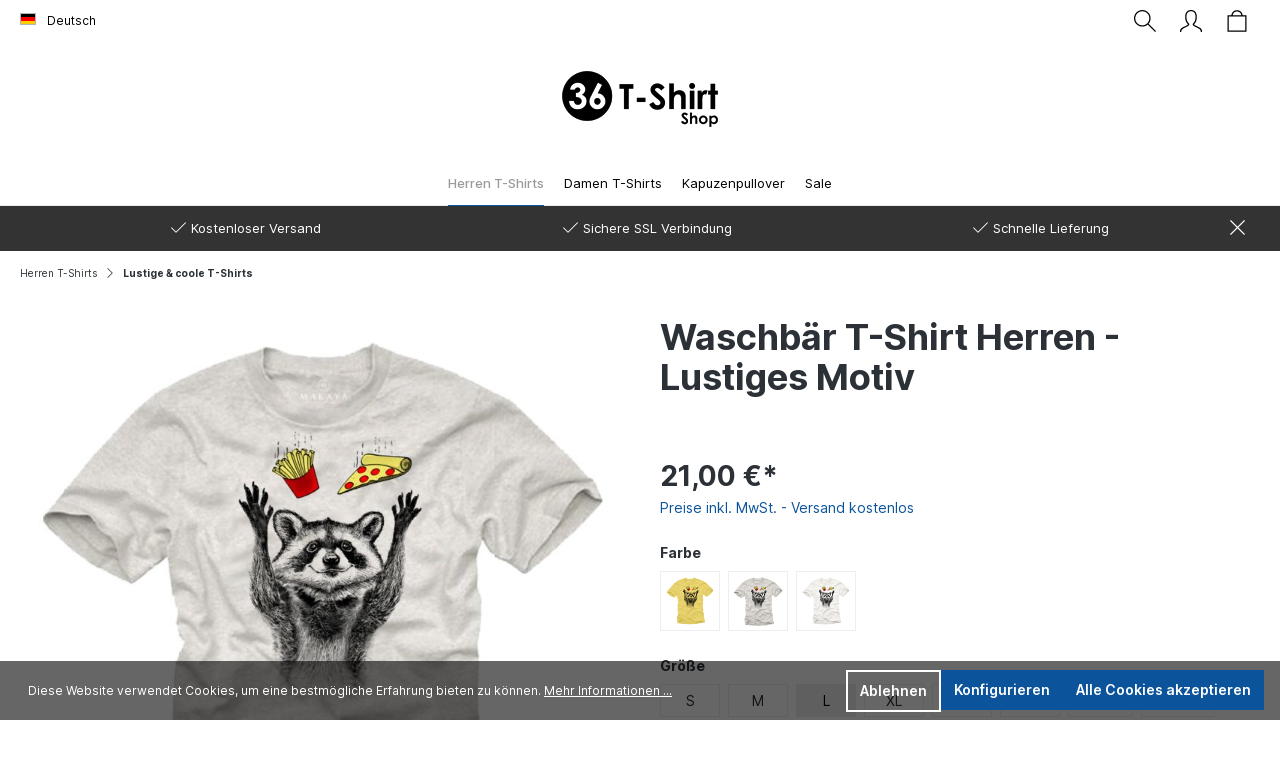

--- FILE ---
content_type: text/html; charset=UTF-8
request_url: https://www.36-tshirts.com/Waschbaer-T-Shirt-Herren-Lustiges-Motiv/HTS-390-2-L
body_size: 21714
content:

<!DOCTYPE html>

<html lang="de-DE"
      itemscope="itemscope"
      itemtype="https://schema.org/WebPage">

                            
    <head>
                                    <meta charset="utf-8">
            
                            <meta name="viewport"
                      content="width=device-width, initial-scale=1, shrink-to-fit=no">
            
                            <meta name="author"
                      content=""/>
                <meta name="robots"
                      content="index,follow"/>
                <meta name="revisit-after"
                      content="15 days"/>
                <meta name="keywords"
                      content=""/>
                <meta name="description"
                      content="Waschbär T-Shirt Herren - Lustiges Motiv: Ein Must-Have für jeden Fan von Humor und Fast Food!
Ein Hauch von Wildnis trifft auf den städtischen Appetit mit unserem verfressenen Waschbär-Design, der genussvoll eine Pizza und Pommes verspeist.

  Originell…"/>
            
                <meta property="og:type"
          content="product"/>
    <meta property="og:site_name"
          content="36-tshirts"/>
    <meta property="og:url"
          content="https://www.36-tshirts.com/Waschbaer-T-Shirt-Herren-Lustiges-Motiv/HTS-390-2-L"/>
    <meta property="og:title"
          content="Waschbär T-Shirt Herren - Lustiges Motiv  | Graumeliert | L | HTS_390_2_L"/>

    <meta property="og:description"
          content="Waschbär T-Shirt Herren - Lustiges Motiv: Ein Must-Have für jeden Fan von Humor und Fast Food!
Ein Hauch von Wildnis trifft auf den städtischen Appetit mit unserem verfressenen Waschbär-Design, der genussvoll eine Pizza und Pommes verspeist.

  Originell…"/>
    <meta property="og:image"
          content="https://www.36-tshirts.com/media/03/e8/32/1696433878/HTS_390_2_Shirt.jpg"/>

    
            <meta property="product:price:amount"
          content="21"/>
    <meta property="product:price:currency"
          content="EUR"/>
    <meta property="product:product_link"
          content="https://www.36-tshirts.com/Waschbaer-T-Shirt-Herren-Lustiges-Motiv/HTS-390-2-L"/>

    <meta name="twitter:card"
          content="product"/>
    <meta name="twitter:site"
          content="36-tshirts"/>
    <meta name="twitter:title"
          content="Waschbär T-Shirt Herren - Lustiges Motiv  | Graumeliert | L | HTS_390_2_L"/>
    <meta name="twitter:description"
          content="Waschbär T-Shirt Herren - Lustiges Motiv: Ein Must-Have für jeden Fan von Humor und Fast Food!
Ein Hauch von Wildnis trifft auf den städtischen Appetit mit unserem verfressenen Waschbär-Design, der genussvoll eine Pizza und Pommes verspeist.

  Originell…"/>
    <meta name="twitter:image"
          content="https://www.36-tshirts.com/media/03/e8/32/1696433878/HTS_390_2_Shirt.jpg"/>

                            <meta itemprop="copyrightHolder"
                      content="36-tshirts"/>
                <meta itemprop="copyrightYear"
                      content=""/>
                <meta itemprop="isFamilyFriendly"
                      content="false"/>
                <meta itemprop="image"
                      content="https://www.36-tshirts.com/media/41/84/cd/1695829539/36-shop-logo-email.png"/>
            
                                                <link rel="alternate" hreflang="x-default" href="https://www.36-tshirts.com/Waschbaer-T-Shirt-Herren-Lustiges-Motiv/HTS-390-2-L" />
                                    <link rel="alternate" hreflang="de" href="https://www.36-tshirts.com/Waschbaer-T-Shirt-Herren-Lustiges-Motiv/HTS-390-2-L" />
                                    <link rel="alternate" hreflang="en" href="https://www.36-tshirts.com/en/Raccoon-T-Shirt-Men-Funny-Design/HTS-390-2-L" />
                                    
                    <link rel="shortcut icon"
                  href="https://www.36-tshirts.com/media/f8/7d/06/1696573718/36-tshirts-mit-aufdruck-bestellen.png">
        
                            
            
    
    <link rel="canonical" href="https://www.36-tshirts.com/Waschbaer-T-Shirt-Herren-Lustiges-Motiv/HTS-390-2-L" />

                    <title itemprop="name">Waschbär T-Shirt Herren - Lustiges Motiv  | Graumeliert | L | HTS_390_2_L</title>
        
                                                                            <link rel="stylesheet"
                      href="https://www.36-tshirts.com/theme/c8304a3dddcce46d48cb1f3dfd0f082f/css/all.css?1696573728">
                                    

    

                        <script>
        window.features = {"V6_5_0_0":true,"v6.5.0.0":true,"V6_6_0_0":false,"v6.6.0.0":false};
    </script>
        
                                                    
                            
            
                
                                    <script>
                    window.useDefaultCookieConsent = true;
                </script>
                    
                                <script>
                window.activeNavigationId = '3336932288324e678c4aed805836e2ee';
                window.router = {
                    'frontend.cart.offcanvas': '/checkout/offcanvas',
                    'frontend.cookie.offcanvas': '/cookie/offcanvas',
                    'frontend.checkout.finish.page': '/checkout/finish',
                    'frontend.checkout.info': '/widgets/checkout/info',
                    'frontend.menu.offcanvas': '/widgets/menu/offcanvas',
                    'frontend.cms.page': '/widgets/cms',
                    'frontend.cms.navigation.page': '/widgets/cms/navigation',
                    'frontend.account.addressbook': '/widgets/account/address-book',
                    'frontend.country.country-data': '/country/country-state-data',
                    };
                window.salesChannelId = '448390565dbc4c8fa70f01676caee5c0';
            </script>
        
                                <script>
                
                window.breakpoints = {"xs":0,"sm":576,"md":768,"lg":992,"xl":1200};
            </script>
        
        
                        
                                                            <script type="text/javascript" src="https://www.36-tshirts.com/theme/c8304a3dddcce46d48cb1f3dfd0f082f/js/all.js?1696573728" defer></script>
                                    

        </head>

    <body class="    is-ctl-product is-act-index
     unikura-fullwidth-header     unikura-center-header     unikura-float-labels     unikura-fluid-productbox-content     unikura-sticky-navi     unikura-open-filter-in-sidebar         unikura-clean-productbox            unikura-page-index-product
">

                        <noscript class="noscript-main">
                
    <div role="alert"
         class="alert alert-info alert-has-icon">
                                                                        
                                                    <span class="icon icon-info">

                            <svg>
                    <use xlink:href="#tabten-unikura-info" />
                </svg>
                    </span>                                                    
                                    
                    <div class="alert-content-container">
                                                    
                                    <div class="alert-content">
                                                    Um unseren Shop in vollem Umfang nutzen zu können, empfehlen wir Ihnen Javascript in Ihrem Browser zu aktivieren.
                                            </div>
                
                                                                </div>
            </div>
            </noscript>
        
                    <header class="header-main">
                                    <div class="container">
                                        <div class="top-bar d-none d-lg-block">
        <nav class="top-bar-nav">
                                            
            <div class="top-bar-nav-item top-bar-language">
                            <form method="post"
                      action="/checkout/language"
                      class="language-form"
                      data-form-auto-submit="true">

                                                                                            
                        <div class="languages-menu dropdown">
                            <button class="btn dropdown-toggle top-bar-nav-btn"
                                    type="button"
                                    id="languagesDropdown-top-bar"
                                    data-bs-toggle="dropdown"
                                    aria-haspopup="true"
                                    aria-expanded="false">
                                <div class="top-bar-list-icon language-flag country-de language-de"></div>
                                <span class="top-bar-nav-text">Deutsch</span>
                            </button>
                                                            <div class="top-bar-list dropdown-menu dropdown-menu-right"
                                    aria-labelledby="languagesDropdown-top-bar">
                                                                            <div class="top-bar-list-item dropdown-item item-checked"
                                             title="">

                                                                                                                                                                                            
                                                <label class="top-bar-list-label"
                                                       for="top-bar-2fbb5fe2e29a4d70aa5854ce7ce3e20b">
                                                    <input id="top-bar-2fbb5fe2e29a4d70aa5854ce7ce3e20b"
                                                           class="top-bar-list-radio"
                                                           value="2fbb5fe2e29a4d70aa5854ce7ce3e20b"
                                                           name="languageId"
                                                           type="radio"
                                                         checked>
                                                    <div class="top-bar-list-icon language-flag country-de language-de"></div>
                                                    Deutsch
                                                </label>
                                                                                    </div>
                                                                            <div class="top-bar-list-item dropdown-item"
                                             title="">

                                                                                                                                                                                            
                                                <label class="top-bar-list-label"
                                                       for="top-bar-b88b15dd018f4711ad9e7960f4e73d6d">
                                                    <input id="top-bar-b88b15dd018f4711ad9e7960f4e73d6d"
                                                           class="top-bar-list-radio"
                                                           value="b88b15dd018f4711ad9e7960f4e73d6d"
                                                           name="languageId"
                                                           type="radio"
                                                        >
                                                    <div class="top-bar-list-icon language-flag country-gb language-en"></div>
                                                    English
                                                </label>
                                                                                    </div>
                                                                    </div>
                                                    </div>

                        <input name="redirectTo" type="hidden" value="frontend.detail.page"/>

                                                    <input name="redirectParameters[_httpCache]" type="hidden" value="1">
                                                    <input name="redirectParameters[productId]" type="hidden" value="9271425c839549e1bd562a78c39b9c6c">
                                                            </form>
                    </div>
                
                                            
                        </nav>
    </div>
    
            <div class="row align-items-center header-row">
                            <div class="col-12 col-lg-auto header-logo-col">
                        <div class="header-logo-main">
                    <a class="header-logo-main-link"
               href="/"
               title="Zur Startseite gehen">
                                    <picture class="header-logo-picture">
                                                                                
                                                                            
                                                                                    <img src="https://www.36-tshirts.com/media/41/84/cd/1695829539/36-shop-logo-email.png"
                                     alt="Zur Startseite gehen"
                                     class="img-fluid header-logo-main-img"/>
                                                                        </picture>
                            </a>
            </div>
                </div>
            
                            <div class="col-12 order-2 col-sm order-sm-1 header-search-col">
                    <div class="row">
                        <div class="col-sm-auto d-none d-sm-block d-lg-none">
                                                            <div class="nav-main-toggle">
                                                                            <button
                                            class="btn nav-main-toggle-btn header-actions-btn"
                                            type="button"
                                                                                                                                        data-offcanvas-menu="true"
                                                                                        aria-label="Menü"
                                        >
                                                                                            <span class="icon icon-stack">

            
                        <svg xmlns="http://www.w3.org/2000/svg" xmlns:xlink="http://www.w3.org/1999/xlink" width="24" height="24" viewBox="0 0 24 24"><defs><path d="M3 13c-.5523 0-1-.4477-1-1s.4477-1 1-1h18c.5523 0 1 .4477 1 1s-.4477 1-1 1H3zm0-7c-.5523 0-1-.4477-1-1s.4477-1 1-1h18c.5523 0 1 .4477 1 1s-.4477 1-1 1H3zm0 14c-.5523 0-1-.4477-1-1s.4477-1 1-1h18c.5523 0 1 .4477 1 1s-.4477 1-1 1H3z" id="icons-default-stack" /></defs><use xlink:href="#icons-default-stack" fill="#758CA3" fill-rule="evenodd" /></svg>

                    </span>                                                                                    </button>
                                                                    </div>
                                                    </div>
                        <div class="col">
                            
    <div class="collapse"
         id="searchCollapse">
        <div class="header-search">
            <form action="/search"
                  method="get"
                                                          data-search-form="true"
                                    data-search-widget-options='{&quot;searchWidgetMinChars&quot;:2}'
                  data-url="/suggest?search="
                  class="header-search-form">
                                    <div class="input-group">
                                                    <input type="search"
                                   name="search"
                                   class="form-control header-search-input"
                                   autocomplete="off"
                                   autocapitalize="off"
                                   placeholder="Suchbegriff eingeben ..."
                                   aria-label="Suchbegriff eingeben ..."
                                   value=""
                            >
                        
                                                    <button type="submit"
                                    class="btn header-search-btn"
                                    aria-label="Suchen">
                                <span class="header-search-icon">
                                    <span class="icon icon-search">

                            <svg>
                    <use xlink:href="#tabten-unikura-search" />
                </svg>
                    </span>                                </span>
                            </button>
                                            </div>
                            </form>
        </div>
    </div>
                        </div>
                    </div>
                </div>
            
                            <div class="col-12 order-1 col-sm-auto order-sm-2 header-actions-col">
                    <div class="row g-0">
                                                    <div class="col d-sm-none">
                                <div class="menu-button">
                                                                            <button
                                            class="btn nav-main-toggle-btn header-actions-btn"
                                            type="button"
                                                                                                                                        data-offcanvas-menu="true"
                                                                                        aria-label="Menü"
                                        >
                                                                                            <span class="icon icon-stack">

            
                        <svg xmlns="http://www.w3.org/2000/svg" xmlns:xlink="http://www.w3.org/1999/xlink" width="24" height="24" viewBox="0 0 24 24"><use xlink:href="#icons-default-stack" fill="#758CA3" fill-rule="evenodd" /></svg>

                    </span>                                                                                    </button>
                                                                    </div>
                            </div>
                        
                            <div class="col-auto">
        <div class="search-toggle">
            <button class="btn header-actions-btn search-toggle-btn js-search-toggle-btn collapsed"
                    type="button"
                    data-bs-toggle="collapse"
                    data-bs-target="#searchCollapse"
                    aria-expanded="false"
                    aria-controls="searchCollapse"
                    aria-label="Suchen"
                    data-balloon-pos="down">
                <span class="icon icon-search">

                            <svg>
                    <use xlink:href="#tabten-unikura-search" />
                </svg>
                    </span>            </button>
        </div>
    </div>

                        
                                                    <div class="col-auto">
                                <div class="account-menu">
                                        <div class="dropdown">
                    <button class="btn account-menu-btn header-actions-btn"
                    type="button"
                    id="accountWidget"
                                                                data-offcanvas-account-menu="true"
                                        data-bs-toggle="dropdown"
                    aria-haspopup="true"
                    aria-expanded="false"
                    aria-label="Ihr Konto"
                    title="Ihr Konto">
                <span class="icon icon-avatar">

                            <svg>
                    <use xlink:href="#tabten-unikura-avatar" />
                </svg>
                    </span>            </button>
        
                    <div class="dropdown-menu dropdown-menu-right account-menu-dropdown js-account-menu-dropdown"
                 aria-labelledby="accountWidget">
                

        
            <div class="offcanvas-header p-0">
                            <button class="btn btn-light offcanvas-close js-offcanvas-close">
                                            <span class="icon icon-x icon-sm">

                            <svg>
                    <use xlink:href="#tabten-unikura-x" />
                </svg>
                    </span>                    
                                            Menü schließen
                                    </button>
                    </div>
    
            <div class="offcanvas-body">
                <div class="account-menu">
                                    <div class="dropdown-header account-menu-header">
                    Ihr Konto
                </div>
                    
                                    <div class="account-menu-login">
                                            <a href="/account/login"
                           title="Anmelden"
                           class="btn btn-primary account-menu-login-button">
                            Anmelden
                        </a>
                    
                                            <div class="account-menu-register">
                            oder <a href="/account/login"
                                                                            title="Registrieren">registrieren</a>
                        </div>
                                    </div>
                    
                    <div class="account-menu-links">
                    <div class="header-account-menu">
        <div class="card account-menu-inner">
                                        
                                                <div class="list-group list-group-flush account-aside-list-group">
                                                                                    <a href="/account"
                                   title="Übersicht"
                                   class="list-group-item list-group-item-action account-aside-item">
                                    Übersicht
                                </a>
                            
                                                            <a href="/account/profile"
                                   title="Persönliches Profil"
                                   class="list-group-item list-group-item-action account-aside-item">
                                    Persönliches Profil
                                </a>
                            
                                                            <a href="/account/address"
                                   title="Adressen"
                                   class="list-group-item list-group-item-action account-aside-item">
                                    Adressen
                                </a>
                            
                                                            <a href="/account/payment"
                                   title="Zahlungsarten"
                                   class="list-group-item list-group-item-action account-aside-item">
                                    Zahlungsarten
                                </a>
                            
                                                            <a href="/account/order"
                                   title="Bestellungen"
                                   class="list-group-item list-group-item-action account-aside-item">
                                    Bestellungen
                                </a>
                                                                        </div>
                            
                                                </div>
    </div>
            </div>
            </div>
        </div>
                </div>
            </div>
                                </div>
                            </div>
                        
                                                    <div class="col-auto">
                                <div
                                    class="header-cart"
                                                                                                                data-offcanvas-cart="true"
                                                                    >
                                    <a class="btn header-cart-btn header-actions-btn"
                                       href="/checkout/cart"
                                       data-cart-widget="true"
                                       title="Warenkorb"
                                       aria-label="Warenkorb">
                                            <span class="header-cart-icon">
        <span class="icon icon-bag">

                            <svg>
                    <use xlink:href="#tabten-unikura-bag" />
                </svg>
                    </span>    </span>
        <span class="header-cart-total">
        0,00 €*
    </span>
                                    </a>
                                </div>
                            </div>
                                            </div>
                </div>
                    </div>
                        </div>
                            </header>
        
                    <div class="nav-main">
                                    
    <div class="main-navigation"
         id="mainNavigation"
         data-flyout-menu="true">
                    <div class="container">
                                    <nav class="nav main-navigation-menu"
                        itemscope="itemscope"
                        itemtype="http://schema.org/SiteNavigationElement">
                        
                        
                            <div class="header-logo-main">
                    <a class="header-logo-main-link"
               href="/"
               title="Zur Startseite gehen">
                                    <picture class="header-logo-picture">
                                                                                
                                                                            
                                                                                    <img src="https://www.36-tshirts.com/media/41/84/cd/1695829539/36-shop-logo-email.png"
                                     alt="Zur Startseite gehen"
                                     class="img-fluid header-logo-main-img"/>
                                                                        </picture>
                            </a>
            </div>
            
    
    

                                                        
                                                                                            
                                                                                                            <a class="nav-link main-navigation-link active"
                                           href="https://www.36-tshirts.com/Herren-T-Shirts/"
                                           itemprop="url"
                                           data-flyout-menu-trigger="84d7999174f24bebad240ffe157a0e54"                                                                                      title="Herren T-Shirts">
                                            <div class="main-navigation-link-text">
                                                <span itemprop="name">Herren T-Shirts</span>
                                            </div>
                                        </a>
                                                                                                                                                                
                                                                                                            <a class="nav-link main-navigation-link"
                                           href="https://www.36-tshirts.com/Damen-T-Shirts/"
                                           itemprop="url"
                                           data-flyout-menu-trigger="a015f19bbcf64168bce7c3261c870f3d"                                                                                      title="Damen T-Shirts">
                                            <div class="main-navigation-link-text">
                                                <span itemprop="name">Damen T-Shirts</span>
                                            </div>
                                        </a>
                                                                                                                                                                
                                                                                                            <a class="nav-link main-navigation-link"
                                           href="https://www.36-tshirts.com/Kapuzenpullover/"
                                           itemprop="url"
                                                                                                                                 title="Kapuzenpullover">
                                            <div class="main-navigation-link-text">
                                                <span itemprop="name">Kapuzenpullover</span>
                                            </div>
                                        </a>
                                                                                                                                                                
                                                                                                            <a class="nav-link main-navigation-link"
                                           href="https://www.36-tshirts.com/Sale/"
                                           itemprop="url"
                                                                                                                                 title="Sale">
                                            <div class="main-navigation-link-text">
                                                <span itemprop="name">Sale</span>
                                            </div>
                                        </a>
                                                                                                                        
            <div class="col-auto unikura-additional-nav-col">

            <div class="search-toggle">
                <button class="btn header-actions-btn search-toggle-btn js-search-toggle-btn collapsed"
                        type="button"
                        data-bs-toggle="collapse"
                        data-bs-target="#searchCollapse"
                        aria-expanded="false"
                        aria-controls="searchCollapse"
                        aria-label="Suchen"
                        data-balloon-pos="down">
                    <span class="icon icon-search">

                            <svg>
                    <use xlink:href="#tabten-unikura-search" />
                </svg>
                    </span>                </button>
            </div>

            <div class="account-menu">
                    <div class="dropdown">
                    <button class="btn account-menu-btn header-actions-btn"
                    type="button"
                    id="accountWidgetNav"
                    data-offcanvas-account-menu="true"
                    data-bs-toggle="dropdown"
                    aria-haspopup="true"
                    aria-expanded="false"
                    aria-label="Ihr Konto"
                    title="Ihr Konto">
                <span class="icon icon-avatar">

                            <svg>
                    <use xlink:href="#tabten-unikura-avatar" />
                </svg>
                    </span>            </button>
        
                    <div class="dropdown-menu dropdown-menu-right account-menu-dropdown js-account-menu-dropdown"
                 aria-labelledby="accountWidget">
                

        
            <div class="offcanvas-header p-0">
                            <button class="btn btn-light offcanvas-close js-offcanvas-close">
                                            <span class="icon icon-x icon-sm">

                            <svg>
                    <use xlink:href="#tabten-unikura-x" />
                </svg>
                    </span>                    
                                            Menü schließen
                                    </button>
                    </div>
    
            <div class="offcanvas-body">
                <div class="account-menu">
                                    <div class="dropdown-header account-menu-header">
                    Ihr Konto
                </div>
                    
                                    <div class="account-menu-login">
                                            <a href="/account/login"
                           title="Anmelden"
                           class="btn btn-primary account-menu-login-button">
                            Anmelden
                        </a>
                    
                                            <div class="account-menu-register">
                            oder <a href="/account/login"
                                                                            title="Registrieren">registrieren</a>
                        </div>
                                    </div>
                    
                    <div class="account-menu-links">
                    <div class="header-account-menu">
        <div class="card account-menu-inner">
                                        
                                                <div class="list-group list-group-flush account-aside-list-group">
                                                                                    <a href="/account"
                                   title="Übersicht"
                                   class="list-group-item list-group-item-action account-aside-item">
                                    Übersicht
                                </a>
                            
                                                            <a href="/account/profile"
                                   title="Persönliches Profil"
                                   class="list-group-item list-group-item-action account-aside-item">
                                    Persönliches Profil
                                </a>
                            
                                                            <a href="/account/address"
                                   title="Adressen"
                                   class="list-group-item list-group-item-action account-aside-item">
                                    Adressen
                                </a>
                            
                                                            <a href="/account/payment"
                                   title="Zahlungsarten"
                                   class="list-group-item list-group-item-action account-aside-item">
                                    Zahlungsarten
                                </a>
                            
                                                            <a href="/account/order"
                                   title="Bestellungen"
                                   class="list-group-item list-group-item-action account-aside-item">
                                    Bestellungen
                                </a>
                                                                        </div>
                            
                                                </div>
    </div>
            </div>
            </div>
        </div>
                </div>
            </div>
            </div>

            <div class="header-cart">
                <a class="btn header-cart-btn header-actions-btn"
                   href="/checkout/cart"
                   title="Warenkorb"
                   data-cart-widget="true"
                   aria-label="Warenkorb">
                        <span class="header-cart-icon">
        <span class="icon icon-bag">

                            <svg>
                    <use xlink:href="#tabten-unikura-bag" />
                </svg>
                    </span>    </span>
        <span class="header-cart-total">
        0,00 €*
    </span>
                </a>
            </div>

        </div>
                        </nav>
                            </div>
        
                                                                                                                                                                                                                                                            
                                                <div class="navigation-flyouts">
                                                                                                                                                                <div class="navigation-flyout"
                                             data-flyout-menu-id="84d7999174f24bebad240ffe157a0e54">
                                            <div class="container">
                                                                                                                        <div class="row navigation-flyout-bar">
                            <div class="col">
                    <div class="navigation-flyout-category-link">
                                                                                    <a class="nav-link"
                                   href="https://www.36-tshirts.com/Herren-T-Shirts/"
                                   itemprop="url"
                                   title="Herren T-Shirts">
                                                                            Zur Kategorie Herren T-Shirts
                                        <span class="icon icon-arrow-right icon-primary">

            
                        <svg xmlns="http://www.w3.org/2000/svg" xmlns:xlink="http://www.w3.org/1999/xlink" width="16" height="16" viewBox="0 0 16 16"><defs><path id="icons-solid-arrow-right" d="M6.7071 6.2929c-.3905-.3905-1.0237-.3905-1.4142 0-.3905.3905-.3905 1.0237 0 1.4142l3 3c.3905.3905 1.0237.3905 1.4142 0l3-3c.3905-.3905.3905-1.0237 0-1.4142-.3905-.3905-1.0237-.3905-1.4142 0L9 8.5858l-2.2929-2.293z" /></defs><use transform="rotate(-90 9 8.5)" xlink:href="#icons-solid-arrow-right" fill="#758CA3" fill-rule="evenodd" /></svg>

                    </span>                                                                    </a>
                                                                        </div>
                </div>
            
                            <div class="col-auto">
                    <div class="navigation-flyout-close js-close-flyout-menu">
                                                                                    <span class="icon icon-x">

                            <svg>
                    <use xlink:href="#tabten-unikura-x" />
                </svg>
                    </span>                                                                        </div>
                </div>
                    </div>
    
            <div class="row navigation-flyout-content">
                            <div class="col-8 col-xl-9">
                    <div class="navigation-flyout-categories">
                                                        
                    
    
    <div class="row navigation-flyout-categories is-level-0">
                                            
                <div class="col-3 navigation-flyout-col">
                                    <a class="nav-item nav-link navigation-flyout-link is-level-0"
                   href="https://www.36-tshirts.com/Herren-T-Shirts/Film-Serien-T-Shirts/"
                   itemprop="url"
                   title="Film &amp; Serien T-Shirts">
                    <span itemprop="name">Film &amp; Serien T-Shirts</span>
                </a>
                    
                                                    
        
    
    <div class="navigation-flyout-categories is-level-1">
            </div>
                                    </div>
                                                
                <div class="col-3 navigation-flyout-col">
                                    <a class="nav-item nav-link navigation-flyout-link is-level-0"
                   href="https://www.36-tshirts.com/Herren-T-Shirts/Nerd-Gamer-T-Shirts/"
                   itemprop="url"
                   title="Nerd &amp; Gamer T-Shirts">
                    <span itemprop="name">Nerd &amp; Gamer T-Shirts</span>
                </a>
                    
                                                    
        
    
    <div class="navigation-flyout-categories is-level-1">
            </div>
                                    </div>
                                                
                <div class="col-3 navigation-flyout-col">
                                    <a class="nav-item nav-link navigation-flyout-link is-level-0 active"
                   href="https://www.36-tshirts.com/Herren-T-Shirts/Lustige-coole-T-Shirts/"
                   itemprop="url"
                   title="Lustige &amp; coole T-Shirts">
                    <span itemprop="name">Lustige &amp; coole T-Shirts</span>
                </a>
                    
                                                    
        
    
    <div class="navigation-flyout-categories is-level-1">
            </div>
                                    </div>
                                                
                <div class="col-3 navigation-flyout-col">
                                    <a class="nav-item nav-link navigation-flyout-link is-level-0"
                   href="https://www.36-tshirts.com/Herren-T-Shirts/Musik-Rock-T-Shirts/"
                   itemprop="url"
                   title="Musik &amp; Rock T-Shirts">
                    <span itemprop="name">Musik &amp; Rock T-Shirts</span>
                </a>
                    
                                                    
        
    
    <div class="navigation-flyout-categories is-level-1">
            </div>
                                    </div>
                                                
                <div class="col-3 navigation-flyout-col">
                                    <a class="nav-item nav-link navigation-flyout-link is-level-0"
                   href="https://www.36-tshirts.com/Herren-T-Shirts/Auto-Motorrad-T-Shirts/"
                   itemprop="url"
                   title="Auto &amp; Motorrad T-Shirts">
                    <span itemprop="name">Auto &amp; Motorrad T-Shirts</span>
                </a>
                    
                                                    
        
    
    <div class="navigation-flyout-categories is-level-1">
            </div>
                                    </div>
                </div>
                                            </div>
                </div>
            
                                            <div class="col-4 col-xl-3">
                    <div class="navigation-flyout-teaser">
                                                    <a class="navigation-flyout-teaser-image-container"
                               href="https://www.36-tshirts.com/Herren-T-Shirts/"
                                                              title="Herren T-Shirts">
                                                    
                        
                        
    
    
    
        
                
        
                
                    
            <img src="https://www.36-tshirts.com/media/ac/9a/e6/1695201378/Herren-Shirts-Kaufen.jpg"                             srcset="https://www.36-tshirts.com/thumbnail/ac/9a/e6/1695201378/Herren-Shirts-Kaufen_800x800.jpg 800w, https://www.36-tshirts.com/thumbnail/ac/9a/e6/1695201378/Herren-Shirts-Kaufen_400x400.jpg 400w, https://www.36-tshirts.com/thumbnail/ac/9a/e6/1695201378/Herren-Shirts-Kaufen_1920x1920.jpg 1920w"                                 sizes="310px"
                                         class="navigation-flyout-teaser-image" data-object-fit="cover" loading="lazy"        />
                                </a>
                                            </div>
                </div>
                                    </div>
                                                                                                </div>
                                        </div>
                                                                                                                                                                                                            <div class="navigation-flyout"
                                             data-flyout-menu-id="a015f19bbcf64168bce7c3261c870f3d">
                                            <div class="container">
                                                                                                                        <div class="row navigation-flyout-bar">
                            <div class="col">
                    <div class="navigation-flyout-category-link">
                                                                                    <a class="nav-link"
                                   href="https://www.36-tshirts.com/Damen-T-Shirts/"
                                   itemprop="url"
                                   title="Damen T-Shirts">
                                                                            Zur Kategorie Damen T-Shirts
                                        <span class="icon icon-arrow-right icon-primary">

            
                        <svg xmlns="http://www.w3.org/2000/svg" xmlns:xlink="http://www.w3.org/1999/xlink" width="16" height="16" viewBox="0 0 16 16"><use transform="rotate(-90 9 8.5)" xlink:href="#icons-solid-arrow-right" fill="#758CA3" fill-rule="evenodd" /></svg>

                    </span>                                                                    </a>
                                                                        </div>
                </div>
            
                            <div class="col-auto">
                    <div class="navigation-flyout-close js-close-flyout-menu">
                                                                                    <span class="icon icon-x">

                            <svg>
                    <use xlink:href="#tabten-unikura-x" />
                </svg>
                    </span>                                                                        </div>
                </div>
                    </div>
    
            <div class="row navigation-flyout-content">
                            <div class="col-8 col-xl-9">
                    <div class="navigation-flyout-categories">
                                                        
                    
    
    <div class="row navigation-flyout-categories is-level-0">
                                            
                <div class="col-3 navigation-flyout-col">
                                    <a class="nav-item nav-link navigation-flyout-link is-level-0"
                   href="https://www.36-tshirts.com/Damen-T-Shirts/Film-Seieren-T-Shirts/"
                   itemprop="url"
                   title="Film &amp; Seieren T-Shirts">
                    <span itemprop="name">Film &amp; Seieren T-Shirts</span>
                </a>
                    
                                                    
        
    
    <div class="navigation-flyout-categories is-level-1">
            </div>
                                    </div>
                                                
                <div class="col-3 navigation-flyout-col">
                                    <a class="nav-item nav-link navigation-flyout-link is-level-0"
                   href="https://www.36-tshirts.com/Damen-T-Shirts/Nerd-Gamer-T-Shirts/"
                   itemprop="url"
                   title="Nerd &amp; Gamer T-Shirts">
                    <span itemprop="name">Nerd &amp; Gamer T-Shirts</span>
                </a>
                    
                                                    
        
    
    <div class="navigation-flyout-categories is-level-1">
            </div>
                                    </div>
                                                
                <div class="col-3 navigation-flyout-col">
                                    <a class="nav-item nav-link navigation-flyout-link is-level-0"
                   href="https://www.36-tshirts.com/Damen-T-Shirts/Lustige-coole-T-Shirts/"
                   itemprop="url"
                   title="Lustige &amp; coole T-Shirts">
                    <span itemprop="name">Lustige &amp; coole T-Shirts</span>
                </a>
                    
                                                    
        
    
    <div class="navigation-flyout-categories is-level-1">
            </div>
                                    </div>
                                                
                <div class="col-3 navigation-flyout-col">
                                    <a class="nav-item nav-link navigation-flyout-link is-level-0"
                   href="https://www.36-tshirts.com/Damen-T-Shirts/Musik-Rock-T-Shirts/"
                   itemprop="url"
                   title="Musik &amp; Rock T-Shirts">
                    <span itemprop="name">Musik &amp; Rock T-Shirts</span>
                </a>
                    
                                                    
        
    
    <div class="navigation-flyout-categories is-level-1">
            </div>
                                    </div>
                                                
                <div class="col-3 navigation-flyout-col">
                                    <a class="nav-item nav-link navigation-flyout-link is-level-0"
                   href="https://www.36-tshirts.com/Damen-T-Shirts/Auto-Motorrad-T-Shirts/"
                   itemprop="url"
                   title="Auto &amp; Motorrad T-Shirts">
                    <span itemprop="name">Auto &amp; Motorrad T-Shirts</span>
                </a>
                    
                                                    
        
    
    <div class="navigation-flyout-categories is-level-1">
            </div>
                                    </div>
                </div>
                                            </div>
                </div>
            
                                            <div class="col-4 col-xl-3">
                    <div class="navigation-flyout-teaser">
                                                    <a class="navigation-flyout-teaser-image-container"
                               href="https://www.36-tshirts.com/Damen-T-Shirts/"
                                                              title="Damen T-Shirts">
                                                    
                        
                        
    
    
    
        
                
        
                
                    
            <img src="https://www.36-tshirts.com/media/0c/71/c2/1695201664/womens-t-shirt-rock-my-life.jpg"                             srcset="https://www.36-tshirts.com/thumbnail/0c/71/c2/1695201664/womens-t-shirt-rock-my-life_1920x1920.jpg 1920w, https://www.36-tshirts.com/thumbnail/0c/71/c2/1695201664/womens-t-shirt-rock-my-life_400x400.jpg 400w, https://www.36-tshirts.com/thumbnail/0c/71/c2/1695201664/womens-t-shirt-rock-my-life_800x800.jpg 800w"                                 sizes="310px"
                                         class="navigation-flyout-teaser-image" data-object-fit="cover" loading="lazy"        />
                                </a>
                                            </div>
                </div>
                                    </div>
                                                                                                </div>
                                        </div>
                                                                                                                                                                                                                                                                    </div>
                                        </div>
                            </div>
        
                                    <div class="d-none js-navigation-offcanvas-initial-content">
                                            

        
            <div class="offcanvas-header p-0">
                            <button class="btn btn-light offcanvas-close js-offcanvas-close">
                                            <span class="icon icon-x icon-sm">

                            <svg>
                    <use xlink:href="#tabten-unikura-x" />
                </svg>
                    </span>                    
                                            Menü schließen
                                    </button>
                    </div>
    
            <div class="offcanvas-body">
                        <nav class="nav navigation-offcanvas-actions">
                                
            <div class="top-bar-nav-item top-bar-language">
                            <form method="post"
                      action="/checkout/language"
                      class="language-form"
                      data-form-auto-submit="true">

                                                                                            
                        <div class="languages-menu dropdown">
                            <button class="btn dropdown-toggle top-bar-nav-btn"
                                    type="button"
                                    id="languagesDropdown-offcanvas"
                                    data-bs-toggle="dropdown"
                                    aria-haspopup="true"
                                    aria-expanded="false">
                                <div class="top-bar-list-icon language-flag country-de language-de"></div>
                                <span class="top-bar-nav-text">Deutsch</span>
                            </button>
                                                            <div class="top-bar-list dropdown-menu dropdown-menu-right"
                                    aria-labelledby="languagesDropdown-offcanvas">
                                                                            <div class="top-bar-list-item dropdown-item item-checked"
                                             title="">

                                                                                                                                                                                            
                                                <label class="top-bar-list-label"
                                                       for="offcanvas-2fbb5fe2e29a4d70aa5854ce7ce3e20b">
                                                    <input id="offcanvas-2fbb5fe2e29a4d70aa5854ce7ce3e20b"
                                                           class="top-bar-list-radio"
                                                           value="2fbb5fe2e29a4d70aa5854ce7ce3e20b"
                                                           name="languageId"
                                                           type="radio"
                                                         checked>
                                                    <div class="top-bar-list-icon language-flag country-de language-de"></div>
                                                    Deutsch
                                                </label>
                                                                                    </div>
                                                                            <div class="top-bar-list-item dropdown-item"
                                             title="">

                                                                                                                                                                                            
                                                <label class="top-bar-list-label"
                                                       for="offcanvas-b88b15dd018f4711ad9e7960f4e73d6d">
                                                    <input id="offcanvas-b88b15dd018f4711ad9e7960f4e73d6d"
                                                           class="top-bar-list-radio"
                                                           value="b88b15dd018f4711ad9e7960f4e73d6d"
                                                           name="languageId"
                                                           type="radio"
                                                        >
                                                    <div class="top-bar-list-icon language-flag country-gb language-en"></div>
                                                    English
                                                </label>
                                                                                    </div>
                                                                    </div>
                                                    </div>

                        <input name="redirectTo" type="hidden" value="frontend.detail.page"/>

                                                    <input name="redirectParameters[_httpCache]" type="hidden" value="1">
                                                    <input name="redirectParameters[productId]" type="hidden" value="9271425c839549e1bd562a78c39b9c6c">
                                                            </form>
                    </div>
                
                                
                        </nav>
    
    
    <div class="navigation-offcanvas-container js-navigation-offcanvas">
        <div class="navigation-offcanvas-overlay-content js-navigation-offcanvas-overlay-content">
                                <a class="nav-item nav-link is-home-link navigation-offcanvas-link js-navigation-offcanvas-link"
       href="/widgets/menu/offcanvas"
       itemprop="url"
       title="Zeige alle Kategorien">
                    <span class="navigation-offcanvas-link-icon js-navigation-offcanvas-loading-icon">
                <span class="icon icon-stack">

            
                        <svg xmlns="http://www.w3.org/2000/svg" xmlns:xlink="http://www.w3.org/1999/xlink" width="24" height="24" viewBox="0 0 24 24"><use xlink:href="#icons-default-stack" fill="#758CA3" fill-rule="evenodd" /></svg>

                    </span>            </span>
            <span itemprop="name">
                Zeige alle Kategorien
            </span>
            </a>

                    <a class="nav-item nav-link navigation-offcanvas-headline"
       href="https://www.36-tshirts.com/Herren-T-Shirts/Lustige-coole-T-Shirts/"
              itemprop="url">
                    <span itemprop="name">
                Lustige &amp; coole T-Shirts
            </span>
            </a>

                    
<a class="nav-item nav-link is-back-link navigation-offcanvas-link js-navigation-offcanvas-link"
   href="/widgets/menu/offcanvas?navigationId=84d7999174f24bebad240ffe157a0e54"
   itemprop="url"
   title="Zurück">
            <span class="navigation-offcanvas-link-icon js-navigation-offcanvas-loading-icon">
                            <span class="icon icon-arrow-medium-left icon-sm">

                            <svg>
                    <use xlink:href="#tabten-unikura-arrow-medium-left" />
                </svg>
                    </span>                    </span>

        <span itemprop="name">
            Zurück
        </span>
    </a>
            
            <ul class="list-unstyled navigation-offcanvas-list">
                                    <li class="navigation-offcanvas-list-item">
            <a class="nav-item nav-link navigation-offcanvas-link is-current-category"
           href="https://www.36-tshirts.com/Herren-T-Shirts/Lustige-coole-T-Shirts/"
           itemprop="url"
                      title="Lustige &amp; coole T-Shirts">
                            <span itemprop="name">
                    Lustige &amp; coole T-Shirts anzeigen
                </span>
                    </a>
    </li>
                
                                            </ul>
        </div>
    </div>
        </div>
                                        </div>
                    
                    <main class="content-main">
                                        <div class="flashbags container">
                                            </div>
                
    
    <div class="unikura-usps">
                    <div class="container">
                                    <div class="unikura-usp-items">

                                                    <div class="unikura-usp-item"><span class="icon icon-checkmark icon-xs">

                            <svg>
                    <use xlink:href="#tabten-unikura-checkmark" />
                </svg>
                    </span><span>Kostenloser Versand</span></div>
                        
                                                    <div class="unikura-usp-item"><span class="icon icon-checkmark icon-xs">

                            <svg>
                    <use xlink:href="#tabten-unikura-checkmark" />
                </svg>
                    </span><span>Sichere SSL Verbindung</span></div>
                        
                                                    <div class="unikura-usp-item"><span class="icon icon-checkmark icon-xs">

                            <svg>
                    <use xlink:href="#tabten-unikura-checkmark" />
                </svg>
                    </span><span>Schnelle Lieferung</span></div>
                                                
                    </div>
                            </div>
        
                <div class="unikura-usp-close">
            <span class="icon icon-x icon-xs">

                            <svg>
                    <use xlink:href="#tabten-unikura-x" />
                </svg>
                    </span>        </div>
            </div>

                                    <div class="container">
                                                    <div class="container-main">
                                                                                        
        
                    <nav aria-label="breadcrumb">
                                    <ol class="breadcrumb"
                        itemscope
                        itemtype="https://schema.org/BreadcrumbList">
                                                                                
                                                            <li class="breadcrumb-item"
                                                                        itemprop="itemListElement"
                                    itemscope
                                    itemtype="https://schema.org/ListItem">
                                                                            <a href="https://www.36-tshirts.com/Herren-T-Shirts/"
                                           class="breadcrumb-link "
                                           title="Herren T-Shirts"
                                                                                      itemprop="item">
                                            <link itemprop="url"
                                                  href="https://www.36-tshirts.com/Herren-T-Shirts/"/>
                                            <span class="breadcrumb-title" itemprop="name">Herren T-Shirts</span>
                                        </a>
                                                                        <meta itemprop="position" content="1"/>
                                </li>
                            
                                                                                                <div class="breadcrumb-placeholder">
                                        <span class="icon icon-arrow-medium-right icon-fluid">

                            <svg>
                    <use xlink:href="#tabten-unikura-arrow-medium-right" />
                </svg>
                    </span>                                    </div>
                                                                                                                                            
                                                            <li class="breadcrumb-item"
                                    aria-current="page"                                    itemprop="itemListElement"
                                    itemscope
                                    itemtype="https://schema.org/ListItem">
                                                                            <a href="https://www.36-tshirts.com/Herren-T-Shirts/Lustige-coole-T-Shirts/"
                                           class="breadcrumb-link  is-active"
                                           title="Lustige &amp; coole T-Shirts"
                                                                                      itemprop="item">
                                            <link itemprop="url"
                                                  href="https://www.36-tshirts.com/Herren-T-Shirts/Lustige-coole-T-Shirts/"/>
                                            <span class="breadcrumb-title" itemprop="name">Lustige &amp; coole T-Shirts</span>
                                        </a>
                                                                        <meta itemprop="position" content="2"/>
                                </li>
                            
                                                                                                                                    </ol>
                            </nav>
                                            
                                    
        <div class="product-detail"
             itemscope
             itemtype="https://schema.org/Product">
                                                <div class="product-detail-content">
                        
                        
                                                    <div class="row product-detail-main">
                                
            


    
    <div class="col-lg-7 product-detail-media">

        <div class="unikura-detail-gallery-container">

            <div id="unikura-detail-top-gallery" class="swiper-container unikura-detail-top-gallery" data-unikura-swiper-autoheight="true">

                <ul class="swiper-wrapper unikura-detail-gallery">

                                                                        
                                <li class="swiper-slide">
                                
                                                                        
                                    
                                    <a  alt="Waschbär T-Shirt Herren - Lustiges Motiv " title="Waschbär T-Shirt Herren - Lustiges Motiv " aria-label="Waschbär T-Shirt Herren - Lustiges Motiv " href="https://www.36-tshirts.com/media/03/e8/32/1696433878/HTS_390_2_Shirt.jpg" itemprop="contentUrl" data-size="1001x1001&quot;">

                                    
                                                                                                                
                                                        
                        
                        
    
    
    
                    
                
        
                
                    
            <img src="https://www.36-tshirts.com/media/03/e8/32/1696433878/HTS_390_2_Shirt.jpg"                             srcset="https://www.36-tshirts.com/thumbnail/03/e8/32/1696433878/HTS_390_2_Shirt_1920x1920.jpg 1920w, https://www.36-tshirts.com/thumbnail/03/e8/32/1696433878/HTS_390_2_Shirt_400x400.jpg 400w, https://www.36-tshirts.com/thumbnail/03/e8/32/1696433878/HTS_390_2_Shirt_800x800.jpg 800w"                                 sizes="660px"
                                         alt="Waschbär T-Shirt Herren - Lustiges Motiv " title="Waschbär T-Shirt Herren - Lustiges Motiv " itemprop="image" loading="eager"        />
    
                                    </a>
                                                                                                        
                </ul>

                            </div>


            <div class="swiper-container gallery-thumbs d-none">
                <div class="swiper-wrapper">
                                            <div class="swiper-slide">

                            
                                                                                        
                                                
                        
                        
    
    
    
                    
                
        
                
                    
            <img src="https://www.36-tshirts.com/media/03/e8/32/1696433878/HTS_390_2_Shirt.jpg"                             srcset="https://www.36-tshirts.com/thumbnail/03/e8/32/1696433878/HTS_390_2_Shirt_1920x1920.jpg 1920w, https://www.36-tshirts.com/thumbnail/03/e8/32/1696433878/HTS_390_2_Shirt_400x400.jpg 400w, https://www.36-tshirts.com/thumbnail/03/e8/32/1696433878/HTS_390_2_Shirt_800x800.jpg 800w"                                 sizes="200px"
                                         alt="Waschbär T-Shirt Herren - Lustiges Motiv " title="Waschbär T-Shirt Herren - Lustiges Motiv " itemprop="image" loading="eager"        />
    
                        </div>
                                    </div>
            </div>


            <div class="pswp" tabindex="-1" role="dialog" aria-hidden="true">
                <div class="pswp__bg"></div>
                <div class="pswp__scroll-wrap">
                    <div class="pswp__container">
                        <div class="pswp__item"></div>
                        <div class="pswp__item"></div>
                        <div class="pswp__item"></div>
                    </div>
                    <div class="pswp__ui pswp__ui--hidden">
                        <div class="pswp__top-bar">
                            <div class="pswp__counter"></div>
                            <button class="pswp__button pswp__button--close" title="Close (Esc)"></button>
                            <button class="pswp__button pswp__button--share" title="Share"></button>
                            <button class="pswp__button pswp__button--fs" title="Toggle fullscreen"></button>
                            <button class="pswp__button pswp__button--zoom" title="Zoom in/out"></button>
                            <div class="pswp__preloader">
                                <div class="pswp__preloader__icn">
                                    <div class="pswp__preloader__cut">
                                        <div class="pswp__preloader__donut"></div>
                                    </div>
                                </div>
                            </div>
                        </div>

                        <div class="pswp__share-modal pswp__share-modal--hidden pswp__single-tap">
                            <div class="pswp__share-tooltip"></div>
                        </div>

                        <button class="pswp__button pswp__button--arrow--left" title="Previous (arrow left)">
                        </button>

                        <button class="pswp__button pswp__button--arrow--right" title="Next (arrow right)">
                        </button>

                        <div class="pswp__caption">
                            <div class="pswp__caption__center"></div>
                        </div>
                    </div>
                </div>
            </div>
        </div>
    </div>
    

                                    <div class="col-lg-5 product-detail-buy">

                    <div class="row align-items-center product-detail-headline">
                            <div class="col product-detail-name-container">
                            <h1 class="product-detail-name"
                    itemprop="name">
                    Waschbär T-Shirt Herren - Lustiges Motiv 
                </h1>
                    </div>
    
                            </div>
        
            <div class="js-magnifier-zoom-image-container">
                                                
                                        
                                        
                                        
                                        
                                        
                                        
                            <meta itemprop="releaseDate"
                      content="2026-01-22"/>
                    
                    <div itemprop="offers"
                 itemscope
                 itemtype="http://schema.org/Offer">
                                                            <meta itemprop="url"
                              content="https://www.36-tshirts.com/Waschbaer-T-Shirt-Herren-Lustiges-Motiv/HTS-390-2-L"/>
                    
                                                                
                                            <meta itemprop="priceCurrency"
                              content="EUR"/>
                    
                                            <div class="product-detail-price-container">
                                        
        
        <meta itemprop="price"
              content="21">

                                            
            <p class="product-detail-price">
                21,00 €*
            </p>

                                
                                    </div>
                    
                                            <div class="product-detail-tax-container">
                                                                                        
                            <p class="product-detail-tax">
                                                                    <a class="product-detail-tax-link"
                                       href="/widgets/cms/6a17e55afa864c9db63b4010e616820d"
                                       title="Preise inkl. MwSt. - Versand kostenlos"
                                       data-ajax-modal="true"
                                       data-url="/widgets/cms/6a17e55afa864c9db63b4010e616820d">
                                        Preise inkl. MwSt. - Versand kostenlos
                                    </a>
                                                            </p>
                        </div>
                    
                    
                                                                
                                            <div class="product-detail-delivery-information">
                                
                    
    <div class="product-delivery-information">
        
                                </div>
                        </div>
                                    
                                                            <div class="product-detail-configurator-container">
                                <div class="product-detail-configurator">
        
                    <form data-variant-switch="true" data-variant-switch-options="{&quot;url&quot;:&quot;https:\/\/www.36-tshirts.com\/detail\/5ba1cab7631a4d09b4b136737b4e7a49\/switch&quot;}">
                                                                                        <div class="product-detail-configurator-group">
                                                                                                            <div class="product-detail-configurator-group-title">
                                                                                            Farbe
                                                                                    </div>
                                    
                                                                            <div class="product-detail-configurator-options">
                                            
                                                                                                                                                
                                                
                                                
                                                                                                                                                                                                        
                                                                                                    <div class="product-detail-configurator-option">
                                                                                                                    <input type="radio"
                                                                   name="fd7740a12c6a4dccbd5245d852d194d2"
                                                                   value="69fb62037dcb44ae9d82b2005dcbf36c"
                                                                   class="product-detail-configurator-option-input is-combinable"
                                                                   title="fd7740a12c6a4dccbd5245d852d194d2-69fb62037dcb44ae9d82b2005dcbf36c"
                                                                   id="fd7740a12c6a4dccbd5245d852d194d2-69fb62037dcb44ae9d82b2005dcbf36c"
                                                                   >

                                                                                                                            <label class="product-detail-configurator-option-label is-combinable is-display-media"
                                                                                                                                              title="Gelb"
                                                                       for="fd7740a12c6a4dccbd5245d852d194d2-69fb62037dcb44ae9d82b2005dcbf36c">

                                                                                                                                                                                                                                            
                        
                        
    
    
    
                    
                
        
                
                    
            <img src="https://www.36-tshirts.com/media/39/25/e3/1696433872/HTS_390_1_Shirt.jpg"                             srcset="https://www.36-tshirts.com/thumbnail/39/25/e3/1696433872/HTS_390_1_Shirt_400x400.jpg 400w, https://www.36-tshirts.com/thumbnail/39/25/e3/1696433872/HTS_390_1_Shirt_800x800.jpg 800w, https://www.36-tshirts.com/thumbnail/39/25/e3/1696433872/HTS_390_1_Shirt_1920x1920.jpg 1920w"                                 sizes="52px"
                                         class="product-detail-configurator-option-image" alt="Gelb" title="Gelb" loading="eager"        />
                                                                                                                                                                                                                </label>
                                                                                                                                                                        </div>
                                                                                            
                                                                                                                                                
                                                                                                                                                    
                                                
                                                                                                                                                                                                        
                                                                                                    <div class="product-detail-configurator-option">
                                                                                                                    <input type="radio"
                                                                   name="fd7740a12c6a4dccbd5245d852d194d2"
                                                                   value="b6a3f93732894794afbcc2b2c3c2c162"
                                                                   class="product-detail-configurator-option-input is-combinable"
                                                                   title="fd7740a12c6a4dccbd5245d852d194d2-b6a3f93732894794afbcc2b2c3c2c162"
                                                                   id="fd7740a12c6a4dccbd5245d852d194d2-b6a3f93732894794afbcc2b2c3c2c162"
                                                                   checked="checked">

                                                                                                                            <label class="product-detail-configurator-option-label is-combinable is-display-media"
                                                                                                                                              title="Graumeliert"
                                                                       for="fd7740a12c6a4dccbd5245d852d194d2-b6a3f93732894794afbcc2b2c3c2c162">

                                                                                                                                                                                                                                            
                        
                        
    
    
    
                    
                
        
                
                    
            <img src="https://www.36-tshirts.com/media/03/e8/32/1696433878/HTS_390_2_Shirt.jpg"                             srcset="https://www.36-tshirts.com/thumbnail/03/e8/32/1696433878/HTS_390_2_Shirt_1920x1920.jpg 1920w, https://www.36-tshirts.com/thumbnail/03/e8/32/1696433878/HTS_390_2_Shirt_400x400.jpg 400w, https://www.36-tshirts.com/thumbnail/03/e8/32/1696433878/HTS_390_2_Shirt_800x800.jpg 800w"                                 sizes="52px"
                                         class="product-detail-configurator-option-image" alt="Graumeliert" title="Graumeliert" loading="eager"        />
                                                                                                                                                                                                                </label>
                                                                                                                                                                        </div>
                                                                                            
                                                                                                                                                
                                                
                                                
                                                                                                                                                                                                        
                                                                                                    <div class="product-detail-configurator-option">
                                                                                                                    <input type="radio"
                                                                   name="fd7740a12c6a4dccbd5245d852d194d2"
                                                                   value="6b5aee25f586485b91ca8c31b1514a51"
                                                                   class="product-detail-configurator-option-input is-combinable"
                                                                   title="fd7740a12c6a4dccbd5245d852d194d2-6b5aee25f586485b91ca8c31b1514a51"
                                                                   id="fd7740a12c6a4dccbd5245d852d194d2-6b5aee25f586485b91ca8c31b1514a51"
                                                                   >

                                                                                                                            <label class="product-detail-configurator-option-label is-combinable is-display-media"
                                                                                                                                              title="Weiß"
                                                                       for="fd7740a12c6a4dccbd5245d852d194d2-6b5aee25f586485b91ca8c31b1514a51">

                                                                                                                                                                                                                                            
                        
                        
    
    
    
                    
                
        
                
                    
            <img src="https://www.36-tshirts.com/media/64/8f/b5/1696433885/HTS_390_Shirt.jpg"                             srcset="https://www.36-tshirts.com/thumbnail/64/8f/b5/1696433885/HTS_390_Shirt_400x400.jpg 400w, https://www.36-tshirts.com/thumbnail/64/8f/b5/1696433885/HTS_390_Shirt_1920x1920.jpg 1920w, https://www.36-tshirts.com/thumbnail/64/8f/b5/1696433885/HTS_390_Shirt_800x800.jpg 800w"                                 sizes="52px"
                                         class="product-detail-configurator-option-image" alt="Weiß" title="Weiß" loading="eager"        />
                                                                                                                                                                                                                </label>
                                                                                                                                                                        </div>
                                                                                                                                    </div>
                                                                                                </div>
                                                                                                <div class="product-detail-configurator-group">
                                                                                                            <div class="product-detail-configurator-group-title">
                                                                                            Größe
                                                                                    </div>
                                    
                                                                            <div class="product-detail-configurator-options">
                                            
                                                                                                                                                
                                                
                                                
                                                                                                                                                                                                                                                                                                                    
                                                                                                    <div class="product-detail-configurator-option">
                                                                                                                    <input type="radio"
                                                                   name="14ea1c62953d4ff881cece49fcdbce46"
                                                                   value="89c160ac325d4514b44654ee6cb6a27f"
                                                                   class="product-detail-configurator-option-input is-combinable"
                                                                   title="14ea1c62953d4ff881cece49fcdbce46-89c160ac325d4514b44654ee6cb6a27f"
                                                                   id="14ea1c62953d4ff881cece49fcdbce46-89c160ac325d4514b44654ee6cb6a27f"
                                                                   >

                                                                                                                            <label class="product-detail-configurator-option-label is-combinable is-display-text"
                                                                                                                                              title="S"
                                                                       for="14ea1c62953d4ff881cece49fcdbce46-89c160ac325d4514b44654ee6cb6a27f">

                                                                                                                                                                                                                        S
                                                                                                                                                                                                            </label>
                                                                                                                                                                        </div>
                                                                                            
                                                                                                                                                
                                                
                                                
                                                                                                                                                                                                                                                                                                                    
                                                                                                    <div class="product-detail-configurator-option">
                                                                                                                    <input type="radio"
                                                                   name="14ea1c62953d4ff881cece49fcdbce46"
                                                                   value="d6ef1ae47b9245bd87f63232521b6742"
                                                                   class="product-detail-configurator-option-input is-combinable"
                                                                   title="14ea1c62953d4ff881cece49fcdbce46-d6ef1ae47b9245bd87f63232521b6742"
                                                                   id="14ea1c62953d4ff881cece49fcdbce46-d6ef1ae47b9245bd87f63232521b6742"
                                                                   >

                                                                                                                            <label class="product-detail-configurator-option-label is-combinable is-display-text"
                                                                                                                                              title="M"
                                                                       for="14ea1c62953d4ff881cece49fcdbce46-d6ef1ae47b9245bd87f63232521b6742">

                                                                                                                                                                                                                        M
                                                                                                                                                                                                            </label>
                                                                                                                                                                        </div>
                                                                                            
                                                                                                                                                
                                                                                                                                                    
                                                
                                                                                                                                                                                                                                                                                                                    
                                                                                                    <div class="product-detail-configurator-option">
                                                                                                                    <input type="radio"
                                                                   name="14ea1c62953d4ff881cece49fcdbce46"
                                                                   value="9eecebfd37434ba89d2a05dbdb8727de"
                                                                   class="product-detail-configurator-option-input is-combinable"
                                                                   title="14ea1c62953d4ff881cece49fcdbce46-9eecebfd37434ba89d2a05dbdb8727de"
                                                                   id="14ea1c62953d4ff881cece49fcdbce46-9eecebfd37434ba89d2a05dbdb8727de"
                                                                   checked="checked">

                                                                                                                            <label class="product-detail-configurator-option-label is-combinable is-display-text"
                                                                                                                                              title="L"
                                                                       for="14ea1c62953d4ff881cece49fcdbce46-9eecebfd37434ba89d2a05dbdb8727de">

                                                                                                                                                                                                                        L
                                                                                                                                                                                                            </label>
                                                                                                                                                                        </div>
                                                                                            
                                                                                                                                                
                                                
                                                
                                                                                                                                                                                                                                                                                                                    
                                                                                                    <div class="product-detail-configurator-option">
                                                                                                                    <input type="radio"
                                                                   name="14ea1c62953d4ff881cece49fcdbce46"
                                                                   value="b61806bf3006494cba27c8c7f3b13405"
                                                                   class="product-detail-configurator-option-input is-combinable"
                                                                   title="14ea1c62953d4ff881cece49fcdbce46-b61806bf3006494cba27c8c7f3b13405"
                                                                   id="14ea1c62953d4ff881cece49fcdbce46-b61806bf3006494cba27c8c7f3b13405"
                                                                   >

                                                                                                                            <label class="product-detail-configurator-option-label is-combinable is-display-text"
                                                                                                                                              title="XL"
                                                                       for="14ea1c62953d4ff881cece49fcdbce46-b61806bf3006494cba27c8c7f3b13405">

                                                                                                                                                                                                                        XL
                                                                                                                                                                                                            </label>
                                                                                                                                                                        </div>
                                                                                            
                                                                                                                                                
                                                
                                                
                                                                                                                                                                                                                                                                                                                    
                                                                                                    <div class="product-detail-configurator-option">
                                                                                                                    <input type="radio"
                                                                   name="14ea1c62953d4ff881cece49fcdbce46"
                                                                   value="66883a5c829644b2bfbe3b39cc12482b"
                                                                   class="product-detail-configurator-option-input is-combinable"
                                                                   title="14ea1c62953d4ff881cece49fcdbce46-66883a5c829644b2bfbe3b39cc12482b"
                                                                   id="14ea1c62953d4ff881cece49fcdbce46-66883a5c829644b2bfbe3b39cc12482b"
                                                                   >

                                                                                                                            <label class="product-detail-configurator-option-label is-combinable is-display-text"
                                                                                                                                              title="XXL"
                                                                       for="14ea1c62953d4ff881cece49fcdbce46-66883a5c829644b2bfbe3b39cc12482b">

                                                                                                                                                                                                                        XXL
                                                                                                                                                                                                            </label>
                                                                                                                                                                        </div>
                                                                                            
                                                                                                                                                
                                                
                                                
                                                                                                                                                                                                                                                                                                                    
                                                                                                    <div class="product-detail-configurator-option">
                                                                                                                    <input type="radio"
                                                                   name="14ea1c62953d4ff881cece49fcdbce46"
                                                                   value="9431cf9b34004b6fb877161918038ed9"
                                                                   class="product-detail-configurator-option-input is-combinable"
                                                                   title="14ea1c62953d4ff881cece49fcdbce46-9431cf9b34004b6fb877161918038ed9"
                                                                   id="14ea1c62953d4ff881cece49fcdbce46-9431cf9b34004b6fb877161918038ed9"
                                                                   >

                                                                                                                            <label class="product-detail-configurator-option-label is-combinable is-display-text"
                                                                                                                                              title="XXXL"
                                                                       for="14ea1c62953d4ff881cece49fcdbce46-9431cf9b34004b6fb877161918038ed9">

                                                                                                                                                                                                                        XXXL
                                                                                                                                                                                                            </label>
                                                                                                                                                                        </div>
                                                                                            
                                                                                                                                                
                                                
                                                
                                                                                                                                                                                                                                                                                                                    
                                                                                                    <div class="product-detail-configurator-option">
                                                                                                                    <input type="radio"
                                                                   name="14ea1c62953d4ff881cece49fcdbce46"
                                                                   value="bc2647fb38af4838be716b95308430fb"
                                                                   class="product-detail-configurator-option-input is-combinable"
                                                                   title="14ea1c62953d4ff881cece49fcdbce46-bc2647fb38af4838be716b95308430fb"
                                                                   id="14ea1c62953d4ff881cece49fcdbce46-bc2647fb38af4838be716b95308430fb"
                                                                   >

                                                                                                                            <label class="product-detail-configurator-option-label is-combinable is-display-text"
                                                                                                                                              title="XXXXL"
                                                                       for="14ea1c62953d4ff881cece49fcdbce46-bc2647fb38af4838be716b95308430fb">

                                                                                                                                                                                                                        XXXXL
                                                                                                                                                                                                            </label>
                                                                                                                                                                        </div>
                                                                                            
                                                                                                                                                
                                                
                                                
                                                                                                                                                                                                                                                                                                                    
                                                                                                    <div class="product-detail-configurator-option">
                                                                                                                    <input type="radio"
                                                                   name="14ea1c62953d4ff881cece49fcdbce46"
                                                                   value="7beeff6a6af84f64aabdb3f8f57f9c95"
                                                                   class="product-detail-configurator-option-input is-combinable"
                                                                   title="14ea1c62953d4ff881cece49fcdbce46-7beeff6a6af84f64aabdb3f8f57f9c95"
                                                                   id="14ea1c62953d4ff881cece49fcdbce46-7beeff6a6af84f64aabdb3f8f57f9c95"
                                                                   >

                                                                                                                            <label class="product-detail-configurator-option-label is-combinable is-display-text"
                                                                                                                                              title="XXXXXL"
                                                                       for="14ea1c62953d4ff881cece49fcdbce46-7beeff6a6af84f64aabdb3f8f57f9c95">

                                                                                                                                                                                                                        XXXXXL
                                                                                                                                                                                                            </label>
                                                                                                                                                                        </div>
                                                                                                                                    </div>
                                                                                                </div>
                                                                        </form>
            </div>
                        </div>
                                    
                                                            <div class="product-detail-form-container">
                            
    
        
    <form
        id="productDetailPageBuyProductForm"
        action="/checkout/line-item/add"
        method="post"
        class="buy-widget"
        data-add-to-cart="true">
                                                                <div class="row g-2 buy-widget-container">
                                                                        <div class="col-4 d-flex justify-content-end">
                                                                                                                                            <div class="input-group product-detail-quantity-group quantity-selector-group" data-quantity-selector="true">
                                                                                            <button type="button" class="btn btn-outline-light btn-minus js-btn-minus">
                                                    <span class="icon icon-minus icon-xs">

            
                        <svg xmlns="http://www.w3.org/2000/svg" xmlns:xlink="http://www.w3.org/1999/xlink" width="24" height="24" viewBox="0 0 24 24"><defs><path id="icons-default-minus" d="M3 13h18c.5523 0 1-.4477 1-1s-.4477-1-1-1H3c-.5523 0-1 .4477-1 1s.4477 1 1 1z" /></defs><use xlink:href="#icons-default-minus" fill="#758CA3" fill-rule="evenodd" /></svg>

                    </span>                                                </button>
                                                <input
                                                    type="number"
                                                    name="lineItems[9271425c839549e1bd562a78c39b9c6c][quantity]"
                                                    class="form-control js-quantity-selector quantity-selector-group-input product-detail-quantity-input"
                                                    min="1"
                                                    max="100"
                                                    step="1"
                                                    value="1"
                                                />
                                                <button type="button" class="btn btn-outline-light btn-plus js-btn-plus">
                                                    <span class="icon icon-plus icon-xs">

                            <svg>
                    <use xlink:href="#tabten-unikura-plus" />
                </svg>
                    </span>                                                </button>
                                                                                                                                                                                                                            </div>
                                                                                                </div>
                                            
                                                                    <input type="hidden"
                               name="redirectTo"
                               value="frontend.detail.page">

                        <input type="hidden"
                               name="redirectParameters"
                               data-redirect-parameters="true"
                               value='{"productId": "9271425c839549e1bd562a78c39b9c6c"}'>
                    
                                            <input type="hidden"
                               name="lineItems[9271425c839549e1bd562a78c39b9c6c][id]"
                               value="9271425c839549e1bd562a78c39b9c6c">
                        <input type="hidden"
                               name="lineItems[9271425c839549e1bd562a78c39b9c6c][type]"
                               value="product">
                        <input type="hidden"
                               name="lineItems[9271425c839549e1bd562a78c39b9c6c][referencedId]"
                               value="9271425c839549e1bd562a78c39b9c6c">
                        <input type="hidden"
                               name="lineItems[9271425c839549e1bd562a78c39b9c6c][stackable]"
                               value="1">
                        <input type="hidden"
                               name="lineItems[9271425c839549e1bd562a78c39b9c6c][removable]"
                               value="1">
                    
                                            <input type="hidden"
                               name="product-name"
                               value="Waschbär T-Shirt Herren - Lustiges Motiv ">
                        <input type="hidden"
                               name="brand-name"
                               value="">
                    
                                            <div class="col-8">
                                                            <div class="d-grid">
                                    <button class="btn btn-primary btn-buy"
                                            title="In den Warenkorb"
                                            aria-label="In den Warenkorb">
                                        In den Warenkorb
                                    </button>
                                </div>
                                                    </div>
                                    </div>
                    

                                    
                            <div class="row g-2 mt-0 justify-content-end">
                        <div class="col-8"
         data-swag-paypal-express-button="true"
         data-swag-pay-pal-express-button-options="{&quot;extensions&quot;:[],&quot;clientId&quot;:&quot;ASv351PgNDSErv5FUeC5mH_ZRzBz6vpBoR_6G5xXwoZBMFaGm_FMmng2Um60nLdyQEBksgvUx83RrzpW&quot;,&quot;merchantPayerId&quot;:&quot;BSGREJJUAJUE6&quot;,&quot;languageIso&quot;:&quot;de_DE&quot;,&quot;currency&quot;:&quot;EUR&quot;,&quot;intent&quot;:&quot;capture&quot;,&quot;buttonShape&quot;:&quot;rect&quot;,&quot;buttonColor&quot;:&quot;gold&quot;,&quot;clientToken&quot;:null,&quot;createOrderUrl&quot;:&quot;\/paypal\/express\/create-order&quot;,&quot;addErrorUrl&quot;:&quot;\/paypal\/error&quot;,&quot;orderId&quot;:null,&quot;accountOrderEditCancelledUrl&quot;:null,&quot;accountOrderEditFailedUrl&quot;:null,&quot;productDetailEnabled&quot;:true,&quot;offCanvasEnabled&quot;:true,&quot;loginEnabled&quot;:true,&quot;listingEnabled&quot;:false,&quot;cartEnabled&quot;:true,&quot;addProductToCart&quot;:true,&quot;contextSwitchUrl&quot;:&quot;\/paypal\/express\/prepare-cart&quot;,&quot;payPalPaymentMethodId&quot;:&quot;b9011ca3de7745cbb1ca8a95cc2fd21e&quot;,&quot;prepareCheckoutUrl&quot;:&quot;\/paypal\/express\/prepare-checkout&quot;,&quot;checkoutConfirmUrl&quot;:&quot;https:\/\/www.36-tshirts.com\/checkout\/confirm?isPayPalExpressCheckout=1&quot;,&quot;cancelRedirectUrl&quot;:&quot;\/checkout\/cart&quot;,&quot;showPayLater&quot;:false}">
    </div>
                </div>
                    
                
                    <div class="row g-2 mt-0 mb-4 justify-content-end">
                <div class="col-8"
                     data-swag-paypal-installment-banner="true"
                     data-swag-pay-pal-installment-banner-options="{&quot;extensions&quot;:[],&quot;clientId&quot;:&quot;ASv351PgNDSErv5FUeC5mH_ZRzBz6vpBoR_6G5xXwoZBMFaGm_FMmng2Um60nLdyQEBksgvUx83RrzpW&quot;,&quot;amount&quot;:21.0,&quot;currency&quot;:&quot;EUR&quot;,&quot;partnerAttributionId&quot;:&quot;shopwareAG_Cart_Shopware6_PPCP&quot;,&quot;merchantPayerId&quot;:&quot;BSGREJJUAJUE6&quot;,&quot;layout&quot;:&quot;text&quot;,&quot;color&quot;:&quot;blue&quot;,&quot;ratio&quot;:&quot;8x1&quot;,&quot;logoType&quot;:&quot;primary&quot;,&quot;textColor&quot;:&quot;black&quot;,&quot;paymentMethodId&quot;:&quot;b9011ca3de7745cbb1ca8a95cc2fd21e&quot;}">
                </div>
            </div>
            
    </form>
                        </div>
                                                </div>
        
        
                                    <div class="product-detail-ordernumber-container">
                                            <span class="product-detail-ordernumber-label">
                            Produktnummer:
                        </span>
                    
                                            <meta itemprop="productID"
                              content="9271425c839549e1bd562a78c39b9c6c"/>
                        <span class="product-detail-ordernumber"
                              itemprop="sku">
                            HTS_390_2_L
                        </span>
                                    </div>

                                                                                    
                <!-- HTS-DE--2fbb5fe2e29a4d70aa5854ce7ce3e20b -->

                                                            <div class="ga--textil-sizes ">
                            <img src="/media/aa/d7/95/1694776286/t-shirt-groessen.jpg" alt="Orientierung T-Shirt Weite und Länge">
                            <img src="/media/33/97/c2/1694776316/xxl-xxxl-2xl-3xl.jpg" alt="Tabelle T-Shirt Weiten und Längen">
                        </div>
                                                            </div>
    </div>
                            </div>
                                            </div>
                
                                    <div class="product-detail-tabs">
                            <div class="card card-tabs">
                    <div class="card-header product-detail-tab-navigation">
                                    <ul class="nav nav-tabs product-detail-tab-navigation-list"
                        id="product-detail-tabs"
                        role="tablist">
                                                        <li class="nav-item">
                                <a
                                    class="nav-link active product-detail-tab-navigation-link"
                                    id="description-tab"
                                    data-bs-toggle="tab"
                                                                                                                data-offcanvas-tabs="true"
                                                                        href="#description-tab-pane"
                                    role="tab"
                                    aria-controls="description-tab-pane"
                                    aria-selected="true"
                                >
                                    <span>Beschreibung</span>
                                    <span class="product-detail-tab-navigation-icon">
                                        <span class="icon icon-arrow-medium-right">

                            <svg>
                    <use xlink:href="#tabten-unikura-arrow-medium-right" />
                </svg>
                    </span>                                    </span>
                                                                            <span class="product-detail-tab-preview">
                                            Waschbär T-Shirt Herren - Lustiges Motiv: Ein Must-Have für jeden Fan von Humor und Fast Food!
Ein Hauch von Wildnis trifft…

                                                                                                                                        <span class="product-detail-tab-preview-more">Mehr</span>
                                                                                    </span>
                                                                    </a>
                            </li>
                        

            <li class="nav-item">
            <a class="nav-link  product-detail-tab-navigation-link"
               id="properties-tab"
               data-bs-toggle="tab"
               data-offcanvas-tabs="true"
               href="#properties-tab-pane"
               role="tab"
               aria-controls="properties-tab-pane"
               aria-selected="true">
                tabten-unikura.detail.properties
                <span class="product-detail-tab-navigation-icon">
                    <span class="icon icon-arrow-medium-right">

                            <svg>
                    <use xlink:href="#tabten-unikura-arrow-medium-right" />
                </svg>
                    </span>                </span>
            </a>
        </li>
                                                                                        <li class="nav-item">
                                    <a
                                        class="nav-link  product-detail-tab-navigation-link"
                                        id="review-tab"
                                        data-bs-toggle="tab"
                                                                                                                            data-offcanvas-tabs="true"
                                                                                href="#review-tab-pane"
                                        role="tab"
                                        aria-controls="review-tab-pane"
                                        aria-selected="true"
                                    >
                                        Bewertungen
                                        <span class="product-detail-tab-navigation-icon">
                                            <span class="icon icon-arrow-medium-right">

                            <svg>
                    <use xlink:href="#tabten-unikura-arrow-medium-right" />
                </svg>
                    </span>                                        </span>
                                    </a>
                                </li>
                                                                        </ul>
                            </div>
        
                    <div class="product-detail-tabs-content card-body">
                                    <div class="tab-content">
                                                        <div class="tab-pane fade show active"
                                 id="description-tab-pane"
                                 role="tabpanel"
                                 aria-labelledby="description-tab">
                                

        
            <div class="offcanvas-header p-0">
                            <button class="btn btn-light offcanvas-close js-offcanvas-close">
                                            <span class="icon icon-x icon-sm">

                            <svg>
                    <use xlink:href="#tabten-unikura-x" />
                </svg>
                    </span>                    
                                            Menü schließen
                                    </button>
                    </div>
    
            <div class="offcanvas-body">
                        <div class="product-detail-description tab-pane-container">
                            <div class="h3 product-detail-description-title">
                    Produktinformationen "Waschbär T-Shirt Herren - Lustiges Motiv "
                </div>
            
                                                <div class="product-detail-description-text"
                         itemprop="description">
                        <h2>Waschbär T-Shirt Herren - Lustiges Motiv: Ein Must-Have für jeden Fan von Humor und Fast Food!</h2>
<p>Ein Hauch von Wildnis trifft auf den städtischen Appetit mit unserem verfressenen Waschbär-Design, der genussvoll eine Pizza und Pommes verspeist.</p>
<ul>
  <li><strong>Originelles Design:</strong> Zeige deine humorvolle Seite mit dem lustigen Bild eines Waschbären, der die Freuden von Pizza und Pommes genießt.</li>
  <li><strong>Hochwertiges Material:</strong> 100% reine Baumwolle sorgt für einen angenehmen Tragekomfort und Atmungsaktivität.</li>
  <li><strong>Ideale Passform:</strong> Mit dem klassischen regulären Schnitt sitzt das T-Shirt perfekt und bietet hohen Komfort für den Alltag.</li>
  <li><strong>Große Auswahl an Größen:</strong> Egal, ob klein oder groß – wir haben von S bis XXXXXL die passende Größe für dich.</li>
</ul>
<p>Gönne dir ein Stück Lässigkeit und Humor für deinen Alltagslook. Ein absolutes Must-Have für alle, die gutes Essen und gute Laune lieben!</p>

                    </div>
                
                                                                
                                                            </div>
            </div>
                                </div>
                        
            <div class="tab-pane fade show "
             id="properties-tab-pane"
             role="tabpanel"
             aria-labelledby="properties-tab">
            

        
            <div class="offcanvas-header p-0">
                            <button class="btn btn-light offcanvas-close js-offcanvas-close">
                                            <span class="icon icon-x icon-sm">

                            <svg>
                    <use xlink:href="#tabten-unikura-x" />
                </svg>
                    </span>                    
                                            Menü schließen
                                    </button>
                    </div>
    
            <div class="offcanvas-body">
                <div class="product-detail-description tab-pane-container">
        <div class="h3 product-detail-description-title">
            tabten-unikura.detail.properties
        </div>

                    <div class="product-detail-properties">
                                    <div class="row product-detail-properties-container">
                        <div class="col-md-10 col-lg-6">
                                                            <table class="table table-striped product-detail-properties-table">
                                    <tbody>
                                                                                                                                                            <tr class="properties-row">
                                                                                                    <th class="properties-label">Farbe:</th>
                                                                                                                                                    <td class="properties-value">
                                                        <span>Gelb</span><span>, Weiß</span>                                                    </td>
                                                                                            </tr>
                                                                                                                </tbody>
                                </table>
                                                    </div>
                    </div>
                            </div>
            </div>
        </div>
            </div>
    
                                                                                    <div class="tab-pane fade show "
                                     id="review-tab-pane"
                                     role="tabpanel"
                                     aria-labelledby="review-tab">
                                    

        
            <div class="offcanvas-header p-0">
                            <button class="btn btn-light offcanvas-close js-offcanvas-close">
                                            <span class="icon icon-x icon-sm">

                            <svg>
                    <use xlink:href="#tabten-unikura-x" />
                </svg>
                    </span>                    
                                            Menü schließen
                                    </button>
                    </div>
    
            <div class="offcanvas-body">
            	
				
				
        
		
				
		<div class="product-detail-review tab-pane-container">
			                <div class="row product-detail-review-content js-review-container">
											<div class="col-sm-4">
															    <div class="sticky-top product-detail-review-widget">

                                    <div class="product-detail-review-info js-review-info">

                                            <p class="product-detail-review-title h5">
                            0 von 0 Bewertungen
                        </p>
                    
                                            <div class="product-detail-review-rating"
                            >

                            
                                        
    
    
            <div class="product-review-rating">
        
        
                                                    
    <div class="product-review-point">
            <div class="point-container">
            <div class="point-rating point-blank">
                <span class="icon icon-star icon-xs">

                            <svg>
                    <use xlink:href="#tabten-unikura-star" />
                </svg>
                    </span>            </div>
        </div>
        </div>
                                            
    <div class="product-review-point">
            <div class="point-container">
            <div class="point-rating point-blank">
                <span class="icon icon-star icon-xs">

                            <svg>
                    <use xlink:href="#tabten-unikura-star" />
                </svg>
                    </span>            </div>
        </div>
        </div>
                                            
    <div class="product-review-point">
            <div class="point-container">
            <div class="point-rating point-blank">
                <span class="icon icon-star icon-xs">

                            <svg>
                    <use xlink:href="#tabten-unikura-star" />
                </svg>
                    </span>            </div>
        </div>
        </div>
                                            
    <div class="product-review-point">
            <div class="point-container">
            <div class="point-rating point-blank">
                <span class="icon icon-star icon-xs">

                            <svg>
                    <use xlink:href="#tabten-unikura-star" />
                </svg>
                    </span>            </div>
        </div>
        </div>
                                            
    <div class="product-review-point">
            <div class="point-container">
            <div class="point-rating point-blank">
                <span class="icon icon-star icon-xs">

                            <svg>
                    <use xlink:href="#tabten-unikura-star" />
                </svg>
                    </span>            </div>
        </div>
        </div>
                            </div>
    
                                                    </div>
                                    </div>
            
            
            
                                                
                    <div class="product-detail-review-teaser js-review-teaser">

                                    <p class="h4">
                                                    Bewerten Sie dieses Produkt!
                                            </p>
                
                                    <p>
                                                    Teilen Sie Ihre Erfahrungen mit anderen Kunden.
                                            </p>
                
                                    <button class="btn btn-primary product-detail-review-teaser-btn"
                            type="button"
                            data-bs-toggle="collapse"
                            data-bs-target=".multi-collapse"
                            aria-expanded="false"
                            aria-controls="review-form review-list">
                        <span class="product-detail-review-teaser-show">
							                                Bewertung schreiben
                            						</span>
                        <span class="product-detail-review-teaser-hide">
							Bewertungen anzeigen
						</span>
                    </button>
                            </div>
            </div>
													</div>
					
											<div class="col product-detail-review-main js-review-content">
																						
															<div class="collapse multi-collapse"
									 id="review-form">
																			<div class="product-detail-review-login">
											    <div class="card login-card">
        <div class="card-body">
            	<h2 class="card-title">
		Anmelden
	</h2>

                            <form class="login-form"
                      action="/account/login"
                      method="post"
                      data-form-validation="true">

                    	<input type="hidden"
           name="redirectTo"
           value="frontend.detail.page">

	<input type="hidden"
		   name="redirectParameters"
		   value='{"productId": "9271425c839549e1bd562a78c39b9c6c"}'>

                    	<p class="login-form-description">
		Bewertungen können nur von angemeldeten Benutzern abgegeben werden. Bitte loggen Sie sich ein, oder erstellen Sie einen neuen Account.
		<a href="/account/login"
		   title="Neuer Kunde?">
            Neuer Kunde?
		</a>
	</p>

                                                                
                                            <div class="row g-2">
                                                            <div class="form-group col-md-6">
                                                                            <label class="form-label"
                                               for="loginMail">
                                            Ihre E-Mail-Adresse
                                        </label>
                                    
                                                                            <input type="email"
                                               class="form-control"
                                               id="loginMail"
                                               placeholder="E-Mail-Adresse eingeben ..."
                                               name="username"
                                               required="required">
                                                                    </div>
                            
                                                            <div class="form-group col-md-6">
                                                                            <label class="form-label"
                                               for="loginPassword">
                                            Ihr Passwort
                                        </label>
                                                                                                                <input type="password"
                                               class="form-control"
                                               id="loginPassword"
                                               placeholder="Passwort eingeben ..."
                                               name="password"
                                               required="required">
                                                                    </div>
                                                    </div>
                    
                                            <div class="login-password-recover">
                                                            <a href="https://www.36-tshirts.com/account/recover">
                                    Ich habe mein Passwort vergessen.
                                </a>
                                                    </div>
                    
                    	<div class="float-start">
		                        <div class="login-submit">
                            <button type="submit"
                                    class="btn btn-primary">
                                Anmelden
                            </button>
                        </div>
                    
	</div>
	<div class="login-cancel">
					<a href="#"
			   class="btn btn-outline-secondary ms-1"
			   data-bs-toggle="collapse"
			   data-bs-target=".multi-collapse"
			   aria-expanded="false"
			   aria-controls="review-form review-list">
				Abbrechen
			</a>
			</div>
                </form>
                    </div>
    </div>
										</div>
																	</div>
							
															<div id="review-list"
									 class="collapse multi-collapse product-detail-review-list show">

                                                                                                                        <div class="row align-items-center product-detail-review-actions">
                                                
                                                                                                    <div class="col product-detail-review-language">
                                                                                                                    <form class="product-detail-review-language-form"
                                                                  action="/product/9271425c839549e1bd562a78c39b9c6c/reviews?parentId=5ba1cab7631a4d09b4b136737b4e7a49"
                                                                  method="post"
                                                                  data-form-ajax-submit="true"
                                                                  data-form-ajax-submit-options='{&quot;replaceSelectors&quot;:[&quot;.js-review-container&quot;],&quot;submitOnChange&quot;:true}'>

                                                                
                                                                
                                                                <div class="form-check form-switch">
                                                                                                                                        <input type="checkbox"
                                                                           class="form-check-input"
                                                                           id="showForeignReviews"
                                                                           value="filter-language"
                                                                           name="language"
                                                                           >
                                                                    <label class="custom-control-label form-label"
                                                                           for="showForeignReviews">
                                                                        <small>Bewertungen nur in der aktuellen Sprache anzeigen.</small>
                                                                    </label>
                                                                </div>
                                                            </form>
                                                                                                            </div>
                                                
                                                                                                                                                                                                </div>

                                            <hr/>

                                                                                                                                                                                                                                                                            
                                            <p class="text-right product-detail-review-counter">
                                                                                            </p>
                                        
                                                                                                                            
                                                                                                                                
                                                                                                                        
                                                                                                                        
    <div role="alert"
         class="alert alert-info alert-has-icon">
                                                                                        <span class="icon icon-info">

                            <svg>
                    <use xlink:href="#tabten-unikura-info" />
                </svg>
                    </span>                                                    
                                    
                    <div class="alert-content-container">
                                                    
                                    <div class="alert-content">
                                                    Keine Bewertungen gefunden. Teilen Sie Ihre Erfahrungen mit anderen.
                                            </div>
                
                                                                </div>
            </div>
                                                                            								</div>
													</div>
									</div>
					</div>
	        </div>
                                    </div>
                                                                        </div>
                            </div>
            </div>
                    </div>
                
                
    
    
                    </div>
                                </div>
                                            </div>
                            </main>
        
                            <footer class="footer-main">
                                    
    
    <div class="container">

                    <div
                    id="footerColumns"
                    class="row footer-columns"
                                                                data-collapse-footer="true"
                                        role="list"
            >
                                    <div class="col-md-4 footer-column js-footer-column">
                                                    <div class="footer-column-headline footer-headline js-footer-column-headline js-collapse-footer-column-trigger"
                                 id="collapseFooterHotlineTitle"
                                 data-bs-target="#collapseFooterHotline"
                                 aria-expanded="true"
                                 aria-controls="collapseFooterHotline"
                                 role="listitem">
                                Service-Hotline
                                                                    <div class="footer-column-toggle">
                                        <span class="footer-plus-icon">
                                            <span class="icon icon-plus">

                            <svg>
                    <use xlink:href="#tabten-unikura-plus" />
                </svg>
                    </span>                                        </span>
                                        <span class="footer-minus-icon">
                                            <span class="icon icon-minus">

            
                        <svg xmlns="http://www.w3.org/2000/svg" xmlns:xlink="http://www.w3.org/1999/xlink" width="24" height="24" viewBox="0 0 24 24"><defs><path id="icons-default-minus" d="M3 13h18c.5523 0 1-.4477 1-1s-.4477-1-1-1H3c-.5523 0-1 .4477-1 1s.4477 1 1 1z" /></defs><use xlink:href="#icons-default-minus" fill="#758CA3" fill-rule="evenodd" /></svg>

                    </span>                                        </span>
                                    </div>
                                                            </div>
                        
                                                    <div id="collapseFooterHotline"
                                 class="footer-column-content collapse js-footer-column-content footer-contact"
                                 aria-labelledby="collapseFooterHotlineTitle">
                                <div class="footer-column-content-inner">
                                    <p class="footer-contact-hotline">
                                        EU-Produktsicherheitsverordnung  (GPSR): <a href="tel:+493082007083">+49 (0)30 - 820 07 083</a> Mo-Fr, 09:00 - 17:00 Uhr  <br />E-Mail: gpsr@makaya.de
                                    </p>
                                </div>
                                                                <div>
                                    <p>M3 HANDELS GMBH<br />Wilhelm von Siemens Str. 23<br />Haus A / 3. OG<br />12277 Berlin<br />Deutschland</p>
                                </div>
                            </div>
                                            </div>
                
                                                                                        <div class="col-md-4 footer-column js-footer-column">
                                                                    <div class="footer-column-headline footer-headline js-collapse-footer-column-trigger"
                                         data-bs-target="#collapseFooterTitle1"
                                         aria-expanded="true"
                                         aria-controls="collapseFooter1">

                                                                                    Shop Service
                                                                                                                            <div class="footer-column-toggle">
                                                <span class="footer-plus-icon">
                                                    <span class="icon icon-plus">

                            <svg>
                    <use xlink:href="#tabten-unikura-plus" />
                </svg>
                    </span>                                                </span>
                                                <span class="footer-minus-icon">
                                                    <span class="icon icon-minus">

            
                        <svg xmlns="http://www.w3.org/2000/svg" xmlns:xlink="http://www.w3.org/1999/xlink" width="24" height="24" viewBox="0 0 24 24"><use xlink:href="#icons-default-minus" fill="#758CA3" fill-rule="evenodd" /></svg>

                    </span>                                                </span>
                                            </div>
                                                                            </div>

                                                                                                        
                                                                    <div id="collapseFooter1"
                                         class="footer-column-content collapse js-footer-column-content"
                                         aria-labelledby="collapseFooterTitle1">
                                        <div class="footer-column-content-inner">
                                                                                            <ul class="list-unstyled">
                                                                                                        <!-- Shop Service -->
                                                                                                            <li>
                                                            <a data-toggle="modal" data-bs-toggle="modal" data-url="/widgets/cms/684ceed0be9042a881b8dae5a8ee2c33" href="/widgets/cms/684ceed0be9042a881b8dae5a8ee2c33" title="Kontakt">Kontakt</a>
                                                        </li>
                                                                                                                                                                                                                                                                                                                                            <li class="footer-link-item">
                                                                                                                                                                                                            <a class="footer-link"
                                                                           href="https://www.36-tshirts.com/Shop-Service/Versand-Zahlungsbedingungen/"
                                                                                                                                                      title="Versand- &amp; Zahlungsbedingungen">
                                                                            Versand- &amp; Zahlungsbedingungen
                                                                        </a>
                                                                                                                                                                                                </li>
                                                                                                                                                            </ul>
                                                                                    </div>
                                    </div>
                                                            </div>
                                                                                                <div class="col-md-4 footer-column js-footer-column">
                                                                    <div class="footer-column-headline footer-headline js-collapse-footer-column-trigger"
                                         data-bs-target="#collapseFooterTitle2"
                                         aria-expanded="true"
                                         aria-controls="collapseFooter2">

                                                                                    Information
                                                                                                                            <div class="footer-column-toggle">
                                                <span class="footer-plus-icon">
                                                    <span class="icon icon-plus">

                            <svg>
                    <use xlink:href="#tabten-unikura-plus" />
                </svg>
                    </span>                                                </span>
                                                <span class="footer-minus-icon">
                                                    <span class="icon icon-minus">

            
                        <svg xmlns="http://www.w3.org/2000/svg" xmlns:xlink="http://www.w3.org/1999/xlink" width="24" height="24" viewBox="0 0 24 24"><use xlink:href="#icons-default-minus" fill="#758CA3" fill-rule="evenodd" /></svg>

                    </span>                                                </span>
                                            </div>
                                                                            </div>

                                                                                                        
                                                                    <div id="collapseFooter2"
                                         class="footer-column-content collapse js-footer-column-content"
                                         aria-labelledby="collapseFooterTitle2">
                                        <div class="footer-column-content-inner">
                                                                                            <ul class="list-unstyled">
                                                                                                        <!-- Information -->
                                                                                                                                                                                                                                                                                                                                            <li class="footer-link-item">
                                                                                                                                                                                                            <a class="footer-link"
                                                                           href="https://www.36-tshirts.com/Information/AGB/"
                                                                                                                                                      title="AGB">
                                                                            AGB
                                                                        </a>
                                                                                                                                                                                                </li>
                                                                                                                                                                                                                                                                                                                                                <li class="footer-link-item">
                                                                                                                                                                                                            <a class="footer-link"
                                                                           href="https://www.36-tshirts.com/Information/Widerrufsrecht/"
                                                                                                                                                      title="Widerrufsrecht">
                                                                            Widerrufsrecht
                                                                        </a>
                                                                                                                                                                                                </li>
                                                                                                                                                                                                                                                                                                                                                <li class="footer-link-item">
                                                                                                                                                                                                            <a class="footer-link"
                                                                           href="https://www.36-tshirts.com/Information/Datenschutz/"
                                                                                                                                                      title="Datenschutz">
                                                                            Datenschutz
                                                                        </a>
                                                                                                                                                                                                </li>
                                                                                                                                                                                                                                                                                                                                                <li class="footer-link-item">
                                                                                                                                                                                                            <a class="footer-link"
                                                                           href="https://www.36-tshirts.com/Information/Impressum/"
                                                                                                                                                      title="Impressum">
                                                                            Impressum
                                                                        </a>
                                                                                                                                                                                                </li>
                                                                                                                                                            </ul>
                                                                                    </div>
                                    </div>
                                                            </div>
                                                                                                <div class="col-md-4 footer-column js-footer-column">
                                                                    <div class="footer-column-headline footer-headline js-collapse-footer-column-trigger"
                                         data-bs-target="#collapseFooterTitle3"
                                         aria-expanded="true"
                                         aria-controls="collapseFooter3">

                                                                                    <a href="https://www.36-tshirts.com/Social/"
                                                                                              title="Social">
                                                Social
                                            </a>
                                                                                                                            <div class="footer-column-toggle">
                                                <span class="footer-plus-icon">
                                                    <span class="icon icon-plus">

                            <svg>
                    <use xlink:href="#tabten-unikura-plus" />
                </svg>
                    </span>                                                </span>
                                                <span class="footer-minus-icon">
                                                    <span class="icon icon-minus">

            
                        <svg xmlns="http://www.w3.org/2000/svg" xmlns:xlink="http://www.w3.org/1999/xlink" width="24" height="24" viewBox="0 0 24 24"><use xlink:href="#icons-default-minus" fill="#758CA3" fill-rule="evenodd" /></svg>

                    </span>                                                </span>
                                            </div>
                                                                            </div>

                                                                                                                <ul class="ga--social-iconlist">
                                            <li><a href="https://www.facebook.com/36tshirtscom/" target="_blank" title="Facebook" rel="nofollow">
                                                    <svg xmlns="http://www.w3.org/2000/svg" width="24" height="24" viewBox="0 0 24 24">
                                                        <g class="nc-icon-wrapper">
                                                            <path fill="#fff" fill-rule="evenodd" d="M24 12c0-6.627-5.373-12-12-12S0 5.373 0 12c0 5.99 4.388 10.954 10.125 11.854V15.47H7.078V12h3.047V9.356c0-3.007 1.792-4.668 4.533-4.668 1.312 0 2.686.234 2.686.234v2.953H15.83c-1.491 0-1.956.925-1.956 1.874V12h3.328l-.532 3.469h-2.796v8.385C19.612 22.954 24 17.99 24 12"/>
                                                        </g>
                                                    </svg>
                                                </a>
                                            </li>
                                            <li>
                                                <a href="https://www.instagram.com/36tshirts/" target="_blank" title="Instagram" rel="nofollow">
                                                    <svg xmlns="http://www.w3.org/2000/svg" width="24" height="24" viewBox="0 0 24 24">
                                                        <g class="nc-icon-wrapper">
                                                            <path fill="#fff" fill-rule="evenodd" d="M16.942.08c1.277.058 2.15.26 2.912.557a5.88 5.88 0 0 1 2.125 1.384 5.88 5.88 0 0 1 1.384 2.125c.296.763.499 1.635.557 2.912.05 1.103.068 1.559.072 3.754v2.087c-.003 2.453-.02 2.9-.072 4.05-.058 1.278-.26 2.15-.557 2.913a5.88 5.88 0 0 1-1.384 2.125 5.88 5.88 0 0 1-2.125 1.383c-.763.297-1.635.5-2.912.558-1.103.05-1.559.067-3.754.071h-2.087c-2.453-.002-2.9-.019-4.05-.071-1.278-.058-2.15-.261-2.913-.558a5.88 5.88 0 0 1-2.125-1.383A5.88 5.88 0 0 1 .63 19.862c-.297-.763-.5-1.635-.558-2.912-.046-1.013-.064-1.48-.07-3.247v-3.108c.004-2.01.022-2.471.07-3.537C.13 5.78.333 4.908.63 4.146A5.88 5.88 0 0 1 2.013 2.02 5.88 5.88 0 0 1 4.138.637C4.901.341 5.773.138 7.05.08 8.063.034 8.53.015 10.297.01l3.108-.001c2.01.004 2.471.022 3.537.07zm-4.946 5.764a6.16 6.16 0 1 0 0 12.32 6.16 6.16 0 0 0 0-12.32zm0 2.161a3.999 3.999 0 1 1 0 7.997 3.999 3.999 0 0 1 0-7.997zM18.4 4.161a1.44 1.44 0 1 0 0 2.879 1.44 1.44 0 0 0 0-2.88z"/>
                                                        </g>
                                                    </svg>
                                                </a>
                                            </li>
                                        </ul>
                                                                    
                                                                    <div id="collapseFooter3"
                                         class="footer-column-content collapse js-footer-column-content"
                                         aria-labelledby="collapseFooterTitle3">
                                        <div class="footer-column-content-inner">
                                                                                            <ul class="list-unstyled">
                                                                                                        <!-- Social -->
                                                                                                                                                        </ul>
                                                                                    </div>
                                    </div>
                                                            </div>
                                                                        </div>
        
                    <div class="footer-logos">
                                    
                    <div class="col-4 mt-2 p-0 footer-logo is-payment"
                 data-swag-paypal-installment-banner="true"
                 data-swag-pay-pal-installment-banner-options="{&quot;extensions&quot;:[],&quot;clientId&quot;:&quot;ASv351PgNDSErv5FUeC5mH_ZRzBz6vpBoR_6G5xXwoZBMFaGm_FMmng2Um60nLdyQEBksgvUx83RrzpW&quot;,&quot;amount&quot;:0.0,&quot;currency&quot;:&quot;EUR&quot;,&quot;partnerAttributionId&quot;:&quot;shopwareAG_Cart_Shopware6_PPCP&quot;,&quot;merchantPayerId&quot;:&quot;BSGREJJUAJUE6&quot;,&quot;layout&quot;:&quot;text&quot;,&quot;color&quot;:&quot;blue&quot;,&quot;ratio&quot;:&quot;8x1&quot;,&quot;logoType&quot;:&quot;primary&quot;,&quot;textColor&quot;:&quot;black&quot;,&quot;paymentMethodId&quot;:&quot;b9011ca3de7745cbb1ca8a95cc2fd21e&quot;}">
            </div>
            
                                                                                                            <div class="footer-logo is-payment">
                                                        
                        
                        
    
    
    
                    
        
            <img src="https://www.36-tshirts.com/media/4e/e3/c6/1686919733/swag_paypal_paypal.svg"                          class="img-fluid footer-logo-image" alt="PayPal" title="PayPal" loading="eager"        />
                                    </div>
                                                                                                                                                                                        

                    
                    <div data-swag-paypal-funding-eligibility="true"
                 data-swag-paypal-funding-eligibility-options="{&quot;extensions&quot;:[],&quot;clientId&quot;:&quot;ASv351PgNDSErv5FUeC5mH_ZRzBz6vpBoR_6G5xXwoZBMFaGm_FMmng2Um60nLdyQEBksgvUx83RrzpW&quot;,&quot;merchantPayerId&quot;:&quot;BSGREJJUAJUE6&quot;,&quot;languageIso&quot;:&quot;de_DE&quot;,&quot;currency&quot;:&quot;EUR&quot;,&quot;intent&quot;:&quot;capture&quot;,&quot;filteredPaymentMethods&quot;:[],&quot;methodEligibilityUrl&quot;:&quot;\/paypal\/payment-method-eligibility&quot;}">
            </div>
            
                                                                                                                                                                </div>
        
    </div>

            <div class="footer-bottom">
                            <div class="container">
                                            <ul class="footer-service-menu-list list-unstyled"></ul>                                    </div>
            
                            <div class="footer-vat">
                                            <p>
                            * Alle Preise inkl. gesetzl. Mehrwertsteuer zzgl. <a data-ajax-modal="true" href="/widgets/cms/6a17e55afa864c9db63b4010e616820d" data-url="/widgets/cms/6a17e55afa864c9db63b4010e616820d">Versandkosten</a> und ggf. Nachnahmegebühren, wenn nicht anders angegeben.
                        </p>
                                    </div>
            
                            <div class="footer-copyright">
                    <span class="icon icon-shopware icon-xs">

            
                        <svg xmlns="http://www.w3.org/2000/svg" xmlns:xlink="http://www.w3.org/1999/xlink" width="24" height="24" viewBox="0 0 24 24"><defs><path d="M19.0876 21.3016a.172.172 0 0 1 .067.1384.17.17 0 0 1-.0692.1362c-2.0605 1.5243-4.506 2.3308-7.0746 2.3308-3.1805 0-6.1686-1.2389-8.4151-3.4854C1.347 18.1751.1103 15.187.1103 12.0086c0-3.1762 1.2389-6.1643 3.4854-8.4108C5.8443 1.3492 8.8324.1124 12.0108.1124c2.9406 0 5.7643 1.0811 7.9481 3.0465A.1685.1685 0 0 1 20 3.358a.1682.1682 0 0 1-.1773.0972c-.8476-.1167-1.7622-.1751-2.72-.1751-3.466 0-6.281.774-8.1384 2.2357-1.6562 1.3038-2.5319 3.107-2.5319 5.2173 0 2.3502.9017 4.2097 2.7525 5.6843 1.6346 1.2995 3.8119 2.1449 5.7319 2.8886 1.613.625 3.1373 1.2173 4.1708 1.9957zm4.7697-10.3913c.0346.3783.0497.748.0519 1.0983 0 1.4941-.2746 2.9536-.8151 4.3373-.0173.0476-.0563.0822-.1017.0995a.1854.1854 0 0 1-.0583.0108.1612.1612 0 0 1-.0822-.0216c-1.414-.7849-2.9557-1.36-4.4454-1.9157-2.893-1.0789-5.3903-2.0108-5.3903-4.054 0-.7287.3049-1.3514.8822-1.7968.666-.5146 1.6648-.7762 2.9665-.7762 2.441 0 4.4497.841 6.9319 2.9016a.172.172 0 0 1 .0605.1168z" id="icons-default-shopware" /></defs><use xlink:href="#icons-default-shopware" fill="#758CA3" fill-rule="evenodd" /></svg>

                    </span>                    Realisiert mit Shopware
                </div>
                    </div>
                                </footer>
        
    
                <div class="scroll-up-container"
         data-scroll-up="true">
                    <div class="scroll-up-button js-scroll-up-button">
                <button type="submit"
                        class="btn btn-primary">
                                            <span class="icon icon-arrow-up icon-sm">

                            <svg>
                    <use xlink:href="#tabten-unikura-arrow-up" />
                </svg>
                    </span>                                    </button>
            </div>
            </div>
    
                                <div
            class="cookie-permission-container"
            data-cookie-permission="true">
            <div class="container">
                <div class="row align-items-center">

                                            <div class="col cookie-permission-content">
                            Diese Website verwendet Cookies, um eine bestmögliche Erfahrung bieten zu können. <a data-ajax-modal="true" data-url="/widgets/cms/9fa61a3d70634c37a1e390d579d15e54" href="/widgets/cms/9fa61a3d70634c37a1e390d579d15e54" title="Mehr Informationen">Mehr Informationen ...</a>
                        </div>
                    
                                            <div class="col-12 col-md-auto d-flex justify-content-center flex-wrap cookie-permission-actions pe-2">
                                                            <span class="cookie-permission-button js-cookie-permission-button">
                                    <button
                                        type="submit"
                                        class="btn btn-primary">
                                        Ablehnen
                                    </button>
                                </span>
                            
                                                            <span class="js-cookie-configuration-button">
                                    <button
                                        type="submit"
                                        class="btn btn-primary">
                                        Konfigurieren
                                    </button>
                                </span>
                            
                                                                                                <span class="js-cookie-accept-all-button">
                                        <button
                                            type="submit"
                                            class="btn btn-primary">
                                            Alle Cookies akzeptieren
                                        </button>
                                    </span>
                                                                                    </div>
                                    </div>
            </div>
        </div>
        
            <div class="js-pseudo-modal-template">
    <div class="modal fade"
         tabindex="-1"
         role="dialog">
        <div class="modal-dialog"
             role="document">
            <div class="modal-content">
                <div class="modal-header only-close">
                    <div class="modal-title js-pseudo-modal-template-title-element h5"></div>

                    <button type="button"
                            class="btn-close close"
                            data-bs-dismiss="modal"
                            aria-label="Close">
                                                                    </button>
                </div>
                <div class="modal-body js-pseudo-modal-template-content-element">
                </div>
            </div>
        </div>
    </div>
</div>
    
            
    <svg xmlns="http://www.w3.org/2000/svg" style="display: none;">

    <symbol id="tabten-unikura-arrow-head-left" viewBox="0 0 24 24">
        <polygon points="17.367,24 5.368,12 17.367,0 18.633,1.265 7.897,12 18.633,22.736 	"/>
    </symbol>

    <symbol id="tabten-unikura-arrow-medium-left" viewBox="0 0 24 24">
        <polygon points="17.367,24 5.368,12 17.367,0 18.633,1.265 7.897,12 18.633,22.736 	"/>
    </symbol>

    <symbol id="tabten-unikura-arrow-head-right" viewBox="0 0 24 24">
        <polygon points="6.633,0 18.633,12 6.633,24 5.368,22.734 16.104,12 5.368,1.264 	"/>
    </symbol>

    <symbol id="tabten-unikura-arrow-medium-right" viewBox="0 0 24 24">
        <polygon points="6.633,0 18.633,12 6.633,24 5.368,22.734 16.104,12 5.368,1.264 	"/>
    </symbol>

    <symbol id="tabten-unikura-arrow-left" viewBox="0 0 24 24">
        <path d="M11.6,2.821l-1.213-1.212L0,12l10.387,10.391l1.213-1.212l-8.325-8.323H24v-1.71H3.274L11.6,2.821z"/>
    </symbol>

    <symbol id="tabten-unikura-arrow-medium-double-left" viewBox="0 0 24 24">
        <polygon points="11.036,23 0.036,12 11.036,1 12.399,2.362 2.762,12 12.399,21.638 	"/>
        <polygon points="22.601,23 11.601,12 22.601,1 23.964,2.362 14.327,12 23.964,21.638 	"/>
    </symbol>

    <symbol id="tabten-unikura-arrow-medium-double-right" viewBox="0 0 24 24">
        <polygon points="12.967,23.033 11.6,21.666 21.268,12 11.6,2.333 12.967,0.967 24,12 	"/>
        <polygon points="1.367,23.033 0,21.666 9.667,12 0,2.333 1.367,0.967 12.401,12 	"/>
    </symbol>

    <symbol id="tabten-unikura-arrow-medium-down" viewBox="4 4 24 24">
        <polygon points="16,24.498 0,8.498 0.994,7.502 16,22.51 31.005,7.502 32,8.498 	"/>
    </symbol>

    <symbol id="tabten-unikura-arrow-up" viewBox="0 0 24 24">
        <polygon points="20.381,8.381 12,0 3.619,8.381 4.503,9.264 11.375,2.392 11.375,24 12.625,24 12.625,2.392
	19.497,9.264 "/>
    </symbol>

    <symbol id="tabten-unikura-avatar" viewBox="0 0 24 24">
        <path d="M24,24h-1.412v-0.706c0-2.08-1.564-2.894-4.118-4.051c-1.471-0.665-2.991-1.354-4.145-2.509
		c-1.036-1.035-0.215-1.915,0.329-2.498c0.854-0.919,2.287-2.456,2.287-6.472c0-5.694-2.819-6.353-4.941-6.353
		c-2.121,0-4.941,0.658-4.941,6.353c0,4.016,1.432,5.553,2.288,6.472c0.543,0.583,1.364,1.463,0.329,2.498
		C8.522,17.889,7,18.578,5.53,19.243c-2.553,1.157-4.118,1.971-4.118,4.051V24H0v-0.706c0-3.095,2.515-4.235,4.948-5.337
		c1.355-0.613,2.757-1.248,3.73-2.22c0.075-0.075,0.093-0.112,0.093-0.114c-0.055,0.034-0.273-0.228-0.458-0.425
		c-0.932-1-2.667-2.862-2.667-7.434C5.647,1.347,9.102,0,12,0c2.897,0,6.354,1.347,6.354,7.765c0,4.572-1.734,6.434-2.667,7.434
		c-0.153,0.167-0.341,0.364-0.419,0.482c0.014,0.013,0.031,0.032,0.056,0.057c0.972,0.972,2.373,1.606,3.729,2.22
		C21.485,19.059,24,20.199,24,23.294V24z"/>
    </symbol>

    <symbol id="tabten-unikura-bag" viewBox="0 0 24 24">
        <path d="M18.199,5.729C17.849,2.604,15.221,0.156,12,0.156c-3.218,0-5.848,2.447-6.199,5.573H1.55v18.114h20.9V5.729
	H18.199z M12,1.55c2.451,0,4.465,1.823,4.807,4.18H7.195C7.536,3.373,9.55,1.55,12,1.55z M21.058,22.45H2.944V7.124H5.73h1.394
	h9.753h1.394h2.787V22.45z"/>
    </symbol>

    <symbol id="tabten-unikura-cart" viewBox="0 0 24 24">
        <path d="M18.199,5.729C17.849,2.604,15.221,0.156,12,0.156c-3.218,0-5.848,2.447-6.199,5.573H1.55v18.114h20.9V5.729
	H18.199z M12,1.55c2.451,0,4.465,1.823,4.807,4.18H7.195C7.536,3.373,9.55,1.55,12,1.55z M21.058,22.45H2.944V7.124H5.73h1.394
	h9.753h1.394h2.787V22.45z"/>
    </symbol>

    <symbol id="tabten-unikura-checkmark-circle" viewBox="0 0 24 24">
        <polygon points="9.714,17.38 5.478,13.143 6.286,12.335 9.714,15.764 17.714,7.763 18.522,8.571 	"/>
        <path d="M12,24C5.383,24,0,18.617,0,12C0,5.383,5.383,0,12,0c6.617,0,12,5.383,12,12C24,18.617,18.617,24,12,24z
		 M12,1.143C6.013,1.143,1.143,6.013,1.143,12c0,5.986,4.87,10.857,10.857,10.857c5.986,0,10.857-4.871,10.857-10.857
		C22.857,6.013,17.986,1.143,12,1.143z"/>
    </symbol>

    <symbol id="tabten-unikura-checkmark" viewBox="0 0 24 24">
        <polygon points="7.865,20.555 0,12.688 0.975,11.715 7.865,18.605 23.025,3.445 24,4.42 "/>
    </symbol>

    <symbol id="tabten-unikura-envelope" viewBox="0 0 24 24">
        <path d="M0,3.429v17.143h24V3.429H0z M21.938,4.571L12,13.517L2.06,4.571H21.938z M1.143,19.429V5.283L12,15.055
	l10.857-9.771v14.145H1.143z"/>
    </symbol>

    <symbol id="tabten-unikura-heart" viewBox="0 0 24 24">
        <path d="M11.999,23.07l-2.062-1.844C3.948,15.901,0,12.39,0,7.895c0-3.791,3.021-6.761,6.879-6.761
		c1.888,0,3.757,0.759,5.121,2.057c1.365-1.297,3.231-2.057,5.12-2.057c3.858,0,6.88,2.97,6.88,6.761
		c0,4.486-3.935,7.993-9.889,13.302L11.999,23.07z M6.879,2.375c-3.162,0-5.638,2.424-5.638,5.519c0,3.938,3.783,7.303,9.509,12.395
		l1.251,1.118l1.236-1.097c5.753-5.127,9.521-8.486,9.521-12.416c0-3.095-2.477-5.519-5.639-5.519c-1.76,0-3.499,0.792-4.651,2.12
		L12,5.034l-0.469-0.539C10.378,3.167,8.64,2.375,6.879,2.375z"/>
    </symbol>

    <symbol id="tabten-unikura-help" viewBox="0 0 24 24">
        <path d="M12.57,14.857h-1.142v-0.571c0-2.05,1.298-2.854,2.074-3.334c0.213-0.131,0.412-0.254,0.516-0.358
		c0.541-0.54,0.84-1.258,0.84-2.023c0-1.575-1.281-2.857-2.857-2.857c-0.819,0-1.601,0.353-2.143,0.968
		C9.611,6.96,9.424,7.279,9.302,7.629l-0.188,0.54l-1.08-0.377l0.188-0.54C8.395,6.762,8.656,6.315,9,5.925
		c0.759-0.86,1.853-1.354,3-1.354c2.205,0,4,1.795,4,4c0,1.07-0.417,2.076-1.174,2.832c-0.198,0.197-0.452,0.354-0.723,0.52
		c-0.752,0.467-1.533,0.95-1.533,2.363V14.857z"/>
        <rect x="11.405" y="17.143" width="1.143" height="1.145"/>
    </symbol>

    <symbol id="tabten-unikura-info" viewBox="0 0 24 24">
        <rect x="11.429" y="11.429" width="1.143" height="4.571"/>
        <rect x="11.429" y="8" width="1.143" height="1.446"/>
        <path d="M12,24C5.383,24,0,18.617,0,12C0,5.383,5.383,0,12,0c6.617,0,12,5.383,12,12C24,18.617,18.617,24,12,24z
		 M12,1.143C6.013,1.143,1.143,6.013,1.143,12c0,5.986,4.87,10.857,10.857,10.857c5.986,0,10.857-4.871,10.857-10.857
		C22.857,6.013,17.986,1.143,12,1.143z"/>
    </symbol>

    <symbol id="tabten-unikura-log-out" viewBox="0 0 24 24">
        <path d="M18.817,7.317l-0.894,0.894l3.159,3.158H15.66V1.263H0.5v21.475h15.16V12.632h5.423l-3.159,3.158
	l0.894,0.894L23.5,12L18.817,7.317z M14.396,21.475H1.764V2.525h12.632v8.844H9.975v1.263h4.421V21.475z"/>
    </symbol>

    <symbol id="tabten-unikura-minus" viewBox="0 0 24 24">
        <path d="M24,12.797H0v-1.594h24V12.797z"/>
    </symbol>

    <symbol id="tabten-unikura-plus" viewBox="0 0 24 24">
        <path d="M24,12.844H12.75V24h-1.594V12.844H0V11.25h11.156V0h1.594v11.25H24V12.844z"/>
    </symbol>

    <symbol id="tabten-unikura-search" viewBox="0 0 24 24">
        <path d="M24,23.014l-8.056-8.058c1.36-1.585,2.188-3.642,2.188-5.89C18.132,4.067,14.064,0,9.066,0S0,4.067,0,9.066
	c0,4.998,4.067,9.066,9.066,9.066c2.249,0,4.305-0.827,5.89-2.188L23.014,24L24,23.014z M1.395,9.066
	c0-4.229,3.442-7.671,7.671-7.671c4.229,0,7.672,3.442,7.672,7.671c0,4.229-3.443,7.672-7.672,7.672
	C4.836,16.738,1.395,13.295,1.395,9.066z"/>
    </symbol>

    <symbol id="tabten-unikura-sm-facebook" viewBox="0 0 24 24">
        <path d="M17.593,7.863L17.154,12h-3.306v12H8.881V12H6.407V7.863h2.474V5.375C8.881,2.007,10.279,0,14.254,0h3.306v4.137h-2.066
	c-1.545,0-1.645,0.583-1.645,1.661v2.065H17.593z"/>
    </symbol>

    <symbol id="tabten-unikura-sm-instagram" viewBox="0 0 24 24">
        <path d="M12,0C8.74,0,8.333,0.014,7.052,0.073C5.774,0.131,4.904,0.334,4.141,0.628C3.338,0.932,2.613,1.402,2.013,2.013
		C1.402,2.614,0.932,3.338,0.628,4.141C0.334,4.904,0.13,5.774,0.073,7.053C0.015,8.333,0,8.739,0,12
		c0,3.262,0.014,3.667,0.073,4.948c0.059,1.277,0.261,2.147,0.556,2.911c0.303,0.801,0.774,1.527,1.385,2.127
		c0.666,0.666,1.337,1.077,2.127,1.385c0.764,0.293,1.634,0.5,2.911,0.557C8.333,23.988,8.74,24,12,24
		c3.26,0,3.668-0.012,4.948-0.072c1.274-0.057,2.147-0.264,2.915-0.557c0.797-0.299,1.523-0.773,2.123-1.385
		c0.666-0.669,1.078-1.336,1.385-2.127c0.293-0.764,0.5-1.634,0.557-2.911C23.988,15.667,24,15.26,24,12
		c0-3.26-0.012-3.667-0.072-4.948c-0.057-1.277-0.264-2.147-0.557-2.911c-0.299-0.803-0.773-1.527-1.385-2.127
		c-0.6-0.611-1.326-1.082-2.123-1.385c-0.768-0.294-1.641-0.498-2.916-0.556C15.668,0.015,15.262,0,12,0z M12,2.162
		c3.201,0,3.583,0.012,4.848,0.07c1.17,0.053,1.807,0.247,2.229,0.411c0.559,0.221,0.96,0.479,1.378,0.901
		c0.42,0.419,0.681,0.82,0.901,1.378c0.165,0.423,0.358,1.06,0.409,2.229c0.062,1.265,0.069,1.643,0.069,4.848
		s-0.007,3.583-0.069,4.848c-0.051,1.17-0.244,1.807-0.409,2.229c-0.194,0.522-0.503,0.991-0.901,1.378
		c-0.418,0.422-0.819,0.681-1.378,0.901c-0.423,0.165-1.06,0.358-2.229,0.411c-1.265,0.059-1.646,0.07-4.848,0.07
		c-3.205,0-3.583-0.012-4.848-0.07c-1.169-0.053-1.806-0.246-2.229-0.411c-0.522-0.194-0.991-0.503-1.378-0.901
		c-0.398-0.387-0.706-0.855-0.901-1.378c-0.165-0.423-0.358-1.06-0.411-2.229c-0.059-1.265-0.07-1.643-0.07-4.848
		s0.012-3.583,0.07-4.848c0.053-1.169,0.247-1.806,0.411-2.229c0.221-0.559,0.479-0.959,0.901-1.378
		c0.419-0.421,0.82-0.68,1.378-0.901c0.423-0.165,1.06-0.358,2.229-0.411C8.417,2.174,8.795,2.162,12,2.162z"/>
        <path d="M12,16.002c-2.209,0-4.002-1.792-4.002-4.001c0-2.209,1.792-4.002,4.001-4.002c0,0,0,0,0.001,0
		c2.213,0,4.002,1.793,4.002,4.002S14.213,16.002,12,16.002z M12,5.83c-3.405,0-6.17,2.762-6.17,6.167
		c0,3.407,2.759,6.171,6.164,6.173c0.001,0,0.004,0,0.006,0c3.41,0,6.17-2.766,6.169-6.171C18.168,8.595,15.41,5.831,12,5.83z
		 M19.959,5.721c0,0.804-0.65,1.457-1.455,1.457c-0.803,0-1.453-0.653-1.453-1.457c0-0.805,0.65-1.46,1.453-1.46
		C19.309,4.26,19.959,4.916,19.959,5.721"/>
    </symbol>

    <symbol id="tabten-unikura-sm-pinterest" viewBox="0 0 24 24">
        <path d="M21.815,8.344c0,5.726-3.186,9.99-7.871,9.99c-1.572,0-3.055-0.85-3.549-1.814c-0.854,3.355-1.022,3.998-1.022,3.998
	c-0.305,1.118-0.931,2.24-1.477,3.11c-1.566,1.107-1.711-0.607-1.711-0.607c-0.035-1.02-0.02-2.255,0.248-3.354
	c0,0,0.283-1.175,1.875-7.925c-0.471-0.933-0.471-2.317-0.471-2.317c0-2.16,1.253-3.773,2.806-3.773c1.33,0,1.971,1.006,1.971,2.201
	c0,1.327-0.852,3.318-1.285,5.158c-0.361,1.553,0.771,2.809,2.291,2.809c2.769,0,4.631-3.543,4.631-7.741
	c0-3.203-2.167-5.592-6.068-5.592c-4.422,0-7.17,3.301-7.17,6.98c0,1.27,0.378,2.161,0.965,2.863
	c0.268,0.326,0.305,0.439,0.209,0.817c-0.072,0.263-0.225,0.912-0.302,1.153c-0.095,0.379-0.399,0.514-0.72,0.379
	c-2.03-0.832-2.98-3.073-2.98-5.574C2.185,4.969,5.673,0,12.581,0C18.157,0,21.815,4.037,21.815,8.344z"/>
    </symbol>

    <symbol id="tabten-unikura-sm-skype" viewBox="0 0 24 24">
        <path d="M23.31,14.55c0.175-0.781,0.262-1.587,0.262-2.418c0-6.231-5.125-11.288-11.45-11.288c-0.668,0-1.319,0.056-1.956,0.163
	C9.146,0.369,7.94,0,6.641,0C2.978,0,0.003,2.931,0.003,6.544c0,1.212,0.331,2.344,0.913,3.312c-0.15,0.731-0.231,1.494-0.231,2.269
	c0,6.237,5.125,11.287,11.444,11.287c0.719,0,1.419-0.062,2.094-0.188C15.159,23.719,16.228,24,17.359,24
	c3.669,0,6.638-2.932,6.638-6.544C24.003,16.412,23.753,15.425,23.31,14.55z M17.997,17.519c-0.531,0.737-1.312,1.325-2.325,1.737
	c-1.007,0.413-2.207,0.619-3.582,0.619c-1.644,0-3.019-0.287-4.1-0.85c-0.769-0.413-1.4-0.963-1.887-1.65
	C5.615,16.688,5.372,16,5.372,15.338c0-0.413,0.163-0.77,0.475-1.069c0.312-0.287,0.719-0.438,1.194-0.438
	c0.394,0,0.731,0.112,1.006,0.344c0.262,0.219,0.487,0.544,0.668,0.969c0.207,0.456,0.425,0.844,0.663,1.15
	c0.225,0.294,0.544,0.537,0.956,0.731c0.419,0.193,0.975,0.293,1.663,0.293c0.944,0,1.718-0.199,2.3-0.594
	c0.575-0.381,0.85-0.844,0.85-1.406c0-0.443-0.144-0.793-0.443-1.068c-0.312-0.287-0.719-0.513-1.226-0.662
	c-0.519-0.163-1.225-0.332-2.1-0.513c-1.188-0.25-2.194-0.55-3-0.888c-0.819-0.344-1.481-0.825-1.969-1.419
	C5.916,10.163,5.672,9.4,5.672,8.506c0-0.856,0.262-1.619,0.775-2.281c0.512-0.656,1.256-1.169,2.225-1.519
	c0.95-0.35,2.081-0.525,3.356-0.525c1.025,0,1.919,0.119,2.668,0.344c0.757,0.231,1.388,0.544,1.895,0.931
	c0.5,0.388,0.875,0.8,1.112,1.231c0.237,0.438,0.356,0.869,0.356,1.288c0,0.4-0.156,0.769-0.469,1.087S16.884,9.55,16.415,9.55
	c-0.425,0-0.756-0.1-0.987-0.3c-0.212-0.188-0.438-0.475-0.681-0.894C14.459,7.825,14.115,7.4,13.722,7.1
	c-0.388-0.288-1.025-0.438-1.913-0.438c-0.819,0-1.487,0.163-1.981,0.481C9.353,7.45,9.122,7.806,9.122,8.225
	c0,0.256,0.075,0.469,0.231,0.656C9.516,9.075,9.74,9.25,10.034,9.394c0.3,0.15,0.612,0.269,0.919,0.35
	c0.318,0.087,0.85,0.219,1.581,0.381c0.931,0.194,1.781,0.419,2.531,0.65c0.763,0.244,1.419,0.538,1.956,0.881
	c0.55,0.35,0.981,0.806,1.294,1.344c0.307,0.537,0.463,1.213,0.463,1.987C18.803,15.932,18.534,16.781,17.997,17.519z"/>
    </symbol>

    <symbol id="tabten-unikura-sm-twitter" viewBox="0 0 24 24">
        <path d="M24,4.549c-0.885,0.392-1.831,0.656-2.827,0.778c1.017-0.61,1.8-1.576,2.166-2.726c-0.951,0.564-2.004,0.976-3.128,1.195
	c-0.899-0.961-2.182-1.561-3.596-1.561c-2.721,0-4.923,2.207-4.923,4.928c0,0.386,0.041,0.763,0.127,1.124
	C7.726,8.084,4.094,6.121,1.668,3.135C1.246,3.863,1.002,4.712,1.002,5.612c0,1.708,0.875,3.219,2.197,4.104
	c-0.814-0.02-1.577-0.244-2.238-0.615c0,0.021,0,0.041,0,0.061c0,2.39,1.699,4.379,3.952,4.832
	c-0.412,0.111-0.849,0.173-1.297,0.173c-0.315,0-0.625-0.031-0.926-0.092c0.626,1.958,2.446,3.382,4.603,3.423
	c-1.684,1.322-3.81,2.11-6.118,2.11c-0.397,0-0.789-0.025-1.175-0.071c2.172,1.414,4.761,2.228,7.538,2.228
	c9.068,0,14.021-7.512,14.021-14.026c0-0.214-0.005-0.427-0.015-0.636C22.505,6.406,23.339,5.541,24,4.549z"/>
    </symbol>

    <symbol id="tabten-unikura-sm-whatsapp" viewBox="0 0 24 24">
        <path d="M12.218,0C5.711,0,0.436,5.234,0.436,11.691c0,2.209,0.618,4.274,1.691,6.038L0,24l6.523-2.072
		c1.688,0.926,3.629,1.454,5.695,1.454C18.725,23.382,24,18.147,24,11.691C24,5.234,18.725,0,12.218,0z M18.076,16.131
		c-0.277,0.688-1.53,1.314-2.084,1.344c-0.553,0.029-0.568,0.428-3.581-0.881s-4.824-4.492-4.967-4.697
		c-0.143-0.204-1.167-1.663-1.112-3.131c0.056-1.469,0.86-2.162,1.146-2.45c0.287-0.289,0.616-0.34,0.816-0.344
		c0.237-0.003,0.391-0.007,0.566,0c0.175,0.007,0.438-0.037,0.667,0.57c0.228,0.606,0.773,2.097,0.843,2.249
		c0.07,0.152,0.113,0.328,0.005,0.523c-0.107,0.196-0.163,0.318-0.319,0.487c-0.157,0.168-0.331,0.377-0.471,0.506
		c-0.157,0.143-0.32,0.298-0.155,0.604c0.164,0.305,0.731,1.305,1.595,2.129c1.11,1.06,2.068,1.41,2.363,1.57
		c0.295,0.161,0.471,0.144,0.654-0.05c0.183-0.193,0.784-0.844,0.996-1.134c0.212-0.292,0.41-0.234,0.683-0.125
		c0.272,0.11,1.723,0.887,2.019,1.048c0.295,0.16,0.492,0.242,0.562,0.369C18.376,14.846,18.354,15.443,18.076,16.131z"/>
    </symbol>

    <symbol id="tabten-unikura-sm-youtube" viewBox="0 0 24 24">
        <path d="M11.72,9.067c0.617,0,1.087-0.229,1.421-0.685c0.253-0.333,0.376-0.871,0.376-1.582V4.457c0-0.708-0.123-1.232-0.376-1.565
	C12.802,2.438,12.334,2.21,11.72,2.21c-0.605,0-1.074,0.227-1.405,0.681C10.059,3.226,9.939,3.75,9.939,4.461v2.343
	c0,0.709,0.119,1.232,0.375,1.579C10.646,8.838,11.114,9.067,11.72,9.067z M11.145,4.218c0-0.616,0.187-0.923,0.575-0.923
	c0.401,0,0.575,0.307,0.575,0.923v2.813c0,0.618-0.174,0.937-0.575,0.937c-0.389,0-0.575-0.323-0.575-0.937V4.218z M14.609,8.57
	c-0.067-0.202-0.103-0.521-0.103-1.002V2.289h1.219v4.916c0,0.282,0,0.44,0.012,0.47c0.03,0.187,0.123,0.293,0.281,0.293
	c0.243,0,0.499-0.188,0.764-0.575V2.289h1.219v6.686h-1.219V8.236c-0.483,0.562-0.936,0.831-1.38,0.831
	C15.011,9.067,14.735,8.907,14.609,8.57z M19.246,16.672v0.619h-1.202v-0.619c0-0.6,0.197-0.907,0.599-0.907
	C19.048,15.766,19.246,16.072,19.246,16.672z M6.146,2.505C5.853,1.675,5.559,0.83,5.275,0h1.421l0.953,3.523L8.558,0h1.368
	l-1.62,5.344v3.63H6.965v-3.63C6.845,4.687,6.576,3.75,6.146,2.505z M21.58,12.401c-0.246-1.058-1.116-1.834-2.146-1.956
	C16.97,10.18,14.479,10.18,12,10.18c-2.479,0-4.97,0-7.42,0.266c-1.043,0.122-1.902,0.898-2.155,1.956
	c-0.336,1.5-0.35,3.136-0.35,4.688c0,1.54,0,3.185,0.35,4.687c0.24,1.058,1.112,1.833,2.144,1.943C7.031,24,9.524,24,12.001,24
	c2.479,0,4.969,0,7.433-0.28c1.03-0.11,1.892-0.886,2.147-1.943c0.333-1.499,0.344-3.146,0.344-4.687
	C21.923,15.537,21.923,13.901,21.58,12.401z M7.739,13.756H6.31v7.619H4.97v-7.619H3.562v-1.261h4.177V13.756z M11.358,21.375
	h-1.194v-0.724c-0.482,0.553-0.938,0.819-1.364,0.819c-0.388,0-0.67-0.162-0.778-0.495c-0.066-0.203-0.107-0.511-0.107-0.979v-5.233
	h1.193v4.875c0,0.282,0,0.428,0.013,0.47c0.029,0.187,0.123,0.281,0.281,0.281c0.243,0,0.498-0.188,0.763-0.562v-5.062h1.194V21.375
	z M15.913,19.391c0,0.621-0.027,1.062-0.119,1.344c-0.152,0.479-0.486,0.735-0.953,0.735c-0.428,0-0.845-0.24-1.247-0.735v0.641
	h-1.191v-8.88h1.191v2.907c0.385-0.48,0.803-0.724,1.247-0.724c0.467,0,0.801,0.254,0.953,0.75c0.092,0.271,0.119,0.712,0.119,1.327
	V19.391z M20.438,18.297h-2.395v1.161c0,0.62,0.197,0.926,0.614,0.926c0.298,0,0.469-0.159,0.537-0.481
	c0.011-0.069,0.027-0.336,0.027-0.819h1.219v0.179c0,0.384,0,0.655-0.027,0.774c-0.026,0.265-0.136,0.51-0.281,0.724
	c-0.324,0.47-0.817,0.71-1.446,0.71c-0.631,0-1.101-0.229-1.449-0.684c-0.25-0.323-0.386-0.844-0.386-1.553v-2.318
	c0-0.712,0.121-1.218,0.376-1.557c0.35-0.454,0.818-0.682,1.434-0.682c0.605,0,1.071,0.228,1.42,0.682
	c0.241,0.338,0.362,0.843,0.362,1.557v1.382H20.438z M14.72,16.661v2.823c0,0.605-0.178,0.899-0.521,0.899
	c-0.203,0-0.401-0.092-0.605-0.294v-4.031c0.204-0.199,0.402-0.293,0.605-0.293C14.542,15.766,14.72,16.072,14.72,16.661z"/>
    </symbol>

    <symbol id="tabten-unikura-sorting" viewBox="0 0 24 24">
        <polygon points="17.732,7.759 12,2.026 6.268,7.759 5.254,6.746 12,0 18.746,6.746 	"/>
        <polygon points="12,24 5.254,17.256 6.268,16.242 12,21.974 17.732,16.242 18.746,17.256 	"/>
    </symbol>

    <symbol id="tabten-unikura-star" viewBox="0 0 24 24">
        <path d="M24,9.306l-8.515-0.898L12,0.589L8.515,8.407L0,9.306l6.36,5.732l-1.776,8.373L12,19.135l7.416,4.276l-1.775-8.373L24,9.306 z"/>
    </symbol>

    <symbol id="tabten-unikura-star-half" viewBox="0 0 24 24">
        <path d="M12,0.589L8.515,8.407L0,9.306l6.36,5.732l-1.775,8.373L12,19.135V0.589z"/>
    </symbol>

    <symbol id="tabten-unikura-trash" viewBox="0 0 24 24">
        <path d="M19.766,21.883c0,0.547-0.158,0.705-0.707,0.705H4.941c-0.547,0-0.706-0.158-0.706-0.705V7.059H2.824v14.824
		C2.824,23.209,3.615,24,4.941,24h14.118c1.325,0,2.117-0.791,2.117-2.117V7.059h-1.412v14.824H19.766z"/>
        <polygon points="15.529,1.412 15.529,0 8.471,0 8.471,1.412 1.412,1.412 1.412,2.824 22.588,2.824 22.588,1.412 	"/>
        <rect x="7.824" y="7.059" width="1.411" height="11.873"/>
        <rect x="14.885" y="7.06" width="1.41" height="11.872"/>
    </symbol>

    <symbol id="tabten-unikura-x" viewBox="0 0 24 24">
        <polygon points="22.667,24 12,13.333 1.333,24 0,22.667 10.666,12 0,1.333 1.333,0 12,10.666 22.667,0 24,1.333
		13.333,12 24,22.667 	"/>
    </symbol>
</svg>    </body>
</html>
